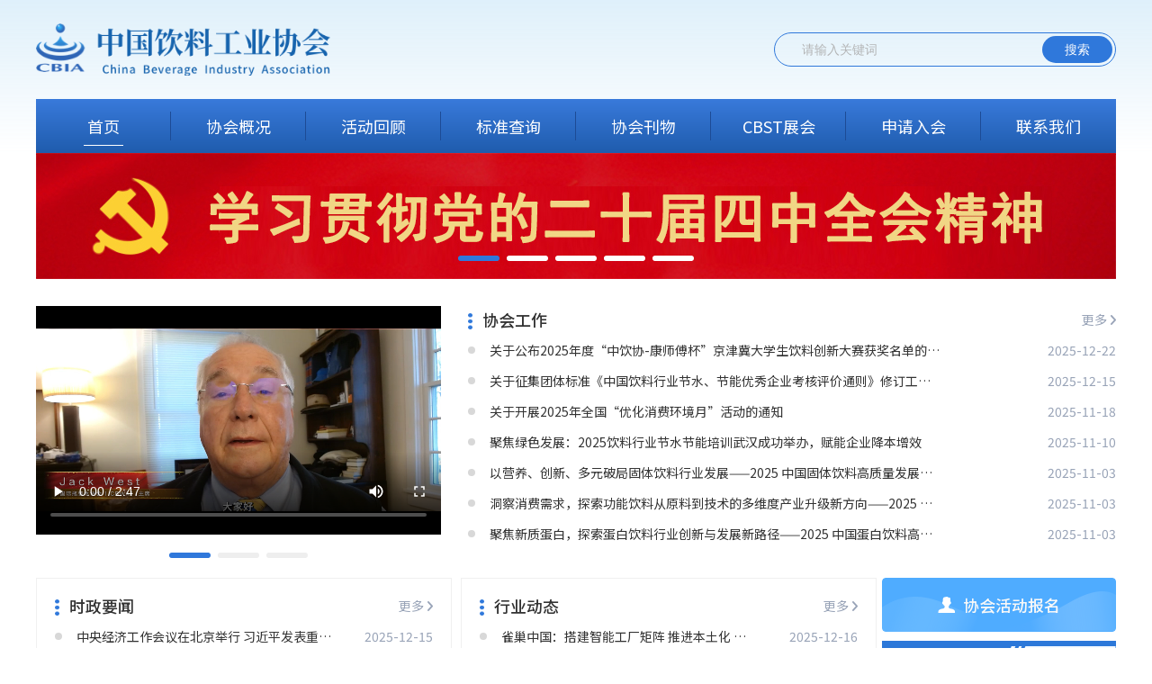

--- FILE ---
content_type: text/html; charset=utf-8
request_url: http://chinabeverage.org/
body_size: 15774
content:
<!DOCTYPE html>
<html lang="en">
<head>
    <meta charset="UTF-8">
    <meta http-equiv="X-UA-Compatible" content="IE=edge, chrome=1">
    <title>中国饮料工业协会</title>
    <meta name="keywords" content="中国饮料工业协会" />
    <meta name="description" content="中国饮料工业协会" />
    <link rel="shortcut icon" href="/favicon.ico" type="image/x-icon" />
    <meta name="viewport" content="width=1200">
    <link rel="icon" href="/static/home/images/common/favicon.ico" type="image/x-icon">
    <link rel="stylesheet" href="https://fonts.googleapis.com/css?family=Noto+Sans+SC:100,300,400,500,700,900">
    <link rel="stylesheet" href="/static/home/css/base.css?t=1766649860">
    <link rel="stylesheet" href="/static/home/css/slick.css">
    <link rel="stylesheet" href="/static/home/css/common.css?t=1766649860">
    <link rel="stylesheet" href="/static/home/css/style.css?t=1766649860">
    <script src="/static/home/js/jquery-3.7.1.min.js"></script>
    <script src="/static/home/js/jquery.SuperSlide.2.1.3.js"></script>
    <!--HTML标签验证-->
        <!--JS代码</head>前-->
        <!--通用代码-->
    </head>
<!--JS代码</body>前-->
<body>

<div class="header">
	<div class="top">
		<div class="wrap flex1">
			<a href="/" class="logo">
				<img src="/uploads/pic/20240625/7f6b88b31ce3fec3a3ffd9bb515008fa.png" alt="中国饮料工业协会">
			</a>
			<div class="searchBox">
				<form action="/search.html" id="search">
					<input type="text" placeholder="请输入关键词" id="keywords" name="keywords">
					<button class="search">搜索</button>
				</form>
			</div>
		</div>
	</div>
	<ul class="nav wrap">
		<li class="active">
			<a href="/">首页</a>
		</li>
		<li >
			<a href="about.html">协会概况</a>
		</li>
		<li >
			<a href="/activity.html">活动回顾</a>
		</li>
		<li>
			<a href="http://old.chinabeverage.org/standard/">标准查询</a>
		</li>
		<li >
			<a href="/association.html">协会刊物</a>
		</li>
		<li>
			<a href="http://www.cbst.com.cn/">CBST展会</a>
		</li>
		<li >
			<a href="/apply.html">申请入会</a>
		</li>
		<li >
			<a href="/contact.html">联系我们</a>
		</li>
	</ul>
</div>

<div class="indexMain wrap">
    <div class="banner">
                <div class="item">
            <a href="http://www.dangjian.cn/esjszqh.html">
                <img src="" data-url="/uploads/pic/20251202/aaacecd1602f359f88b79e618c0292fc.jpg" alt="">
            </a>
        </div>
                <div class="item">
            <a href="">
                <img src="" data-url="/uploads/pic/20240710/8afc5cb906c86254a8be3df6ef9667d0.jpg" alt="">
            </a>
        </div>
                <div class="item">
            <a href="http://www.cbst.com.cn/">
                <img src="" data-url="/uploads/pic/20250630/f1c4ad62f15c986a1b7b0d731dfc5ade.png" alt="">
            </a>
        </div>
                <div class="item">
            <a href="https://www.tetrapak.com/zh-cn/campaigns/e3-speed-hyper-filling-machine">
                <img src="" data-url="/uploads/pic/20240805/a80f80484958694e2e9db44901776d32.gif" alt="">
            </a>
        </div>
                <div class="item">
            <a href="https://www.krones.com/zh/drinktec-2025.php?utm_source=banner&amp;amp;utm_medium=paid&amp;amp;utm_ca">
                <img src="" data-url="/uploads/pic/20250606/76829c9d03914014b28fd382b27c02c7.jpg" alt="">
            </a>
        </div>
            </div>
    <div class="lineTit"></div>
    <div class="section1">
        <div class="left">
            <div class="videoSlick">
                <!-- <div class="item">
                    <video data-url="/Uploads/video/video5.mp4" controls src="" controlslist="nodownload noplaybackrate noremoteplayback" disablePictureInPicture="true"></video>
                </div> -->
                <div class="item">
                    <video data-url="/Uploads/video/video2.mp4" controls src=""
                        controlslist="nodownload noplaybackrate noremoteplayback"
                        disablePictureInPicture="true"></video>
                </div>
                <div class="item">
                    <video data-url="/Uploads/video/video3.mp4" controls src=""
                        controlslist="nodownload noplaybackrate noremoteplayback"
                        disablePictureInPicture="true"></video>
                </div>
                <div class="item">
                    <video data-url="/Uploads/video/cbst2025.mp4" controls src=""
                        controlslist="nodownload noplaybackrate noremoteplayback"
                        disablePictureInPicture="true"></video>
                </div>
            </div>
        </div>
        <div class="right">
            <div class="commTit">
                <h3>协会工作 </h3>
                <a class="more" href="/news-5.html">更多</a>
            </div>
            <ul class="newList">
                                <li>
                    <a href="/details-8956.html" title="关于公布2025年度“中饮协-康师傅杯”京津冀大学生饮料创新大赛获奖名单的通知">
                        <p>关于公布2025年度“中饮协-康师傅杯”京津冀大学生饮料创新大赛获奖名单的通知</p>
                        <span>2025-12-22</span>
                    </a>
                </li>
                                <li>
                    <a href="/details-8925.html" title="关于征集团体标准《中国饮料行业节水、节能优秀企业考核评价通则》修订工作组成员的通知">
                        <p>关于征集团体标准《中国饮料行业节水、节能优秀企业考核评价通则》修订工作组成员的通知</p>
                        <span>2025-12-15</span>
                    </a>
                </li>
                                <li>
                    <a href="/details-8872.html" title="关于开展2025年全国“优化消费环境月”活动的通知">
                        <p>关于开展2025年全国“优化消费环境月”活动的通知</p>
                        <span>2025-11-18</span>
                    </a>
                </li>
                                <li>
                    <a href="/details-8867.html" title="聚焦绿色发展：2025饮料行业节水节能培训武汉成功举办，赋能企业降本增效">
                        <p>聚焦绿色发展：2025饮料行业节水节能培训武汉成功举办，赋能企业降本增效</p>
                        <span>2025-11-10</span>
                    </a>
                </li>
                                <li>
                    <a href="/details-8862.html" title="以营养、创新、多元破局固体饮料行业发展——2025 中国固体饮料高质量发展论坛在宜昌召开">
                        <p>以营养、创新、多元破局固体饮料行业发展——2025 中国固体饮料高质量发展论坛在宜昌召开</p>
                        <span>2025-11-03</span>
                    </a>
                </li>
                                <li>
                    <a href="/details-8861.html" title="洞察消费需求，探索功能饮料从原料到技术的多维度产业升级新方向——2025 中国功能饮料高质量发展论坛在宜昌召开">
                        <p>洞察消费需求，探索功能饮料从原料到技术的多维度产业升级新方向——2025 中国功能饮料高质量发展论坛在宜昌召开</p>
                        <span>2025-11-03</span>
                    </a>
                </li>
                                <li>
                    <a href="/details-8860.html" title="聚焦新质蛋白，探索蛋白饮料行业创新与发展新路径——2025 中国蛋白饮料高质量发展论坛在宜昌召开">
                        <p>聚焦新质蛋白，探索蛋白饮料行业创新与发展新路径——2025 中国蛋白饮料高质量发展论坛在宜昌召开</p>
                        <span>2025-11-03</span>
                    </a>
                </li>
                            </ul>
        </div>
    </div>
    <div class="section2">
        <div class="left">
            <div class="box1">
                <div class="block">
                    <div class="commTit">
                        <h3>时政要闻 </h3>
                        <a class="more" href="/news-6.html">更多</a>
                    </div>
                    <ul class="newList">
                                                <li>
                            <a href="/details-8919.html" title="中央经济工作会议在北京举行 习近平发表重要讲话">
                                <p>中央经济工作会议在北京举行 习近平发表重要讲话</p>
                                <span>2025-12-15</span>
                            </a>
                        </li>
                                                <li>
                            <a href="/details-8902.html" title="明年经济工作怎么干？中央政治局会议释放六大信号">
                                <p>明年经济工作怎么干？中央政治局会议释放六大信号</p>
                                <span>2025-12-09</span>
                            </a>
                        </li>
                                                <li>
                            <a href="/details-8874.html" title="国家知识产权局：加强商标管理，重点关注七类违法违规行为">
                                <p>国家知识产权局：加强商标管理，重点关注七类违法违规行为</p>
                                <span>2025-11-27</span>
                            </a>
                        </li>
                                                <li>
                            <a href="/details-8849.html" title="李强：加快破除制约全国统一大市场建设的标准障碍">
                                <p>李强：加快破除制约全国统一大市场建设的标准障碍</p>
                                <span>2025-10-17</span>
                            </a>
                        </li>
                                                <li>
                            <a href="/details-8840.html" title="坚定落实纵深推进全国统一大市场建设各项部署">
                                <p>坚定落实纵深推进全国统一大市场建设各项部署</p>
                                <span>2025-09-26</span>
                            </a>
                        </li>
                                                <li>
                            <a href="/details-8829.html" title="国家卫生健康委、市场监管总局关于实施预包装食品数字标签有关事项的公告">
                                <p>国家卫生健康委、市场监管总局关于实施预包装食品数字标签有关事项的公告</p>
                                <span>2025-09-09</span>
                            </a>
                        </li>
                                            </ul>
                </div>

                <div class="block">
                    <div class="commTit">
                        <h3>行业动态 </h3>
                        <a class="more" href="/news-7.html">更多</a>
                    </div>
                    <ul class="newList">
                                                <li>
                            <a href="/details-8945.html" title="雀巢中国：搭建智能工厂矩阵 推进本土化 “智造” 升级">
                                <p>雀巢中国：搭建智能工厂矩阵 推进本土化 “智造” 升级</p>
                                <span>2025-12-16</span>
                            </a>
                        </li>
                                                <li>
                            <a href="/details-8938.html" title="元气森林与富士康深度合作 打造智慧零售新标杆">
                                <p>元气森林与富士康深度合作 打造智慧零售新标杆</p>
                                <span>2025-12-16</span>
                            </a>
                        </li>
                                                <li>
                            <a href="/details-8937.html" title="东鹏饮料第10个基地！东鹏饮料天津基地“智慧工厂”即将投产">
                                <p>东鹏饮料第10个基地！东鹏饮料天津基地“智慧工厂”即将投产</p>
                                <span>2025-12-16</span>
                            </a>
                        </li>
                                                <li>
                            <a href="/details-8936.html" title="超越增长：解码雀巢的“共享价值”经营范式">
                                <p>超越增长：解码雀巢的“共享价值”经营范式</p>
                                <span>2025-12-16</span>
                            </a>
                        </li>
                                                <li>
                            <a href="/details-8935.html" title="万山区2025年离校未就业高校毕业生参访农夫山泉铜仁工厂">
                                <p>万山区2025年离校未就业高校毕业生参访农夫山泉铜仁工厂</p>
                                <span>2025-12-16</span>
                            </a>
                        </li>
                                                <li>
                            <a href="/details-8933.html" title="海南太古可口可乐绿色智能生产基地正式开工">
                                <p>海南太古可口可乐绿色智能生产基地正式开工</p>
                                <span>2025-12-16</span>
                            </a>
                        </li>
                                            </ul>
                </div>
            </div>
            <div class="box2">
                <div class="commTit">
                    <h3>主题网页链接 </h3>
                </div>
                <div class="items">
                                        <div class="item">
                        <a href="http://fxgl.chinabeverage.org/">
                            <img src="/uploads/pic/20240514/1f45944092b726d3964c627c7a480d23.png" alt="">
                        </a>
                    </div>
                                        <div class="item">
                        <a href="http://old.chinabeverage.org/standard/">
                            <img src="/uploads/pic/20240619/11266bd35e757ae2e44af1b92fa85a9d.jpg" alt="">
                        </a>
                    </div>
                                        <div class="item">
                        <a href="http://www.cbst.com.cn/">
                            <img src="/uploads/pic/20250630/5f6612d371ea0f8f280c5b51a1da3d13.png" alt="">
                        </a>
                    </div>
                                    </div>
            </div>
            <div class="box1">
                <div class="block">
                    <div class="commTit">
                        <h3>高质量发展</h3>
                        <a class="more" href="/news-10.html">更多</a>
                    </div>
                    <ul class="newList">
                                                <li>
                            <a href="/details-8949.html" title="工业转型“导航图”发布 如何为千行百业提供转型新坐标？">
                                <p>工业转型“导航图”发布 如何为千行百业提供转型新坐标？</p>
                                <span>2025-12-16</span>
                            </a>
                        </li>
                                                <li>
                            <a href="/details-8934.html" title="康师傅亮相2025企业家博鳌论坛：以创新为笔描绘食品产业高质量发展图景">
                                <p>康师傅亮相2025企业家博鳌论坛：以创新为笔描绘食品产业高质量发展图景</p>
                                <span>2025-12-16</span>
                            </a>
                        </li>
                                                <li>
                            <a href="/details-8924.html" title="绿色金融政策利好饮料行业绿色转型发展">
                                <p>绿色金融政策利好饮料行业绿色转型发展</p>
                                <span>2025-12-15</span>
                            </a>
                        </li>
                                                <li>
                            <a href="/details-8913.html" title="厦门太古可口可乐以数字化和智能化推动高质量发展">
                                <p>厦门太古可口可乐以数字化和智能化推动高质量发展</p>
                                <span>2025-12-12</span>
                            </a>
                        </li>
                                                <li>
                            <a href="/details-8888.html" title="商标使用新规落地！7类行为明令禁止">
                                <p>商标使用新规落地！7类行为明令禁止</p>
                                <span>2025-11-28</span>
                            </a>
                        </li>
                                                <li>
                            <a href="/details-8868.html" title="全面推动全国碳市场建设，进一步强化数据质量管理 | 碳市场建设解读">
                                <p>全面推动全国碳市场建设，进一步强化数据质量管理 | 碳市场建设解读</p>
                                <span>2025-11-11</span>
                            </a>
                        </li>
                                            </ul>
                </div>
                <div class="block">
                    <div class="commTit">
                        <h3>质量安全 </h3>
                        <a class="more" href="/news-11.html">更多</a>
                    </div>
                    <ul class="newList">
                                                <li>
                            <a href="/details-8948.html" title="四部门对部分食药物质试点实施进口分类管理">
                                <p>四部门对部分食药物质试点实施进口分类管理</p>
                                <span>2025-12-16</span>
                            </a>
                        </li>
                                                <li>
                            <a href="/details-8917.html" title="市场监管总局关于公开征求《广告引证内容执法指南（征求意见稿）》意见的公告">
                                <p>市场监管总局关于公开征求《广告引证内容执法指南（征求意见稿）》意见的公告</p>
                                <span>2025-12-15</span>
                            </a>
                        </li>
                                                <li>
                            <a href="/details-8822.html" title="凉茶广告如何发布？这份合规指引请查收">
                                <p>凉茶广告如何发布？这份合规指引请查收</p>
                                <span>2025-09-01</span>
                            </a>
                        </li>
                                                <li>
                            <a href="/details-8811.html" title="澳门市政署办座谈促水厂落实卫生食安管理">
                                <p>澳门市政署办座谈促水厂落实卫生食安管理</p>
                                <span>2025-07-28</span>
                            </a>
                        </li>
                                                <li>
                            <a href="/details-8800.html" title="康师傅加入人民日报社“人民美好生活共创共享计划”">
                                <p>康师傅加入人民日报社“人民美好生活共创共享计划”</p>
                                <span>2025-07-11</span>
                            </a>
                        </li>
                                                <li>
                            <a href="/details-8791.html" title="直播电商监督管理办法公开征求意见——为直播带货立规明矩">
                                <p>直播电商监督管理办法公开征求意见——为直播带货立规明矩</p>
                                <span>2025-06-17</span>
                            </a>
                        </li>
                                            </ul>
                </div>
            </div>
            <div class="box3">
                <a href="http://www.chinabeverage.org/news-8.html">
                    <img src="/uploads/pic/20240614/641c329b7eb28800fbd4d54b5a9d2d2e.jpg" alt="">
                </a>
            </div>
            <div class="box1">
                <div class="block">
                    <div class="commTit">
                        <h3>饮料产业链 </h3>
                        <a class="more" href="/news-12.html">更多</a>
                    </div>
                    <ul class="newList">
                                                <li>
                            <a href="/details-8955.html" title="无菌验证通过！克朗斯赋能MCS蒙古可口可乐无菌生产新征程">
                                <p>无菌验证通过！克朗斯赋能MCS蒙古可口可乐无菌生产新征程</p>
                                <span>2025-12-18</span>
                            </a>
                        </li>
                                                <li>
                            <a href="/details-8946.html" title="我国抹茶产业加速崛起">
                                <p>我国抹茶产业加速崛起</p>
                                <span>2025-12-16</span>
                            </a>
                        </li>
                                                <li>
                            <a href="/details-8943.html" title="临沧市与农夫山泉签订茶产业发展战略合作协议——千年茶脉 一叶倾心">
                                <p>临沧市与农夫山泉签订茶产业发展战略合作协议——千年茶脉 一叶倾心</p>
                                <span>2025-12-16</span>
                            </a>
                        </li>
                                                <li>
                            <a href="/details-8954.html" title="冬交会现场发布《2025年海南省咖啡产业发展报告》">
                                <p>冬交会现场发布《2025年海南省咖啡产业发展报告》</p>
                                <span>2025-12-16</span>
                            </a>
                        </li>
                                                <li>
                            <a href="/details-8932.html" title="财经观察：中国消费市场催热东南亚椰业">
                                <p>财经观察：中国消费市场催热东南亚椰业</p>
                                <span>2025-12-16</span>
                            </a>
                        </li>
                                                <li>
                            <a href="/details-8931.html" title="云南普洱咖啡生豆精品率提升至46.15%">
                                <p>云南普洱咖啡生豆精品率提升至46.15%</p>
                                <span>2025-12-16</span>
                            </a>
                        </li>
                                            </ul>
                </div>
                <div class="block">
                    <div class="commTit">
                        <h3>聚焦CBST</h3>
                        <a class="more" href="/news-13.html">更多</a>
                    </div>
                    <ul class="newList">
                                                <li>
                            <a href="/details-8887.html" title="致饮料人：赴约CBST2026   破解增长困境 决胜未来市场">
                                <p>致饮料人：赴约CBST2026   破解增长困境 决胜未来市场</p>
                                <span>2025-11-28</span>
                            </a>
                        </li>
                                                <li>
                            <a href="/details-8859.html" title="饮料行业迎变局：CBST2026备受瞩目 成破局关键战略枢纽">
                                <p>饮料行业迎变局：CBST2026备受瞩目 成破局关键战略枢纽</p>
                                <span>2025-10-28</span>
                            </a>
                        </li>
                                                <li>
                            <a href="/details-8842.html" title="创新“饮”领 共谋行业新篇 相约“鹏”城 共襄CBST2026">
                                <p>创新“饮”领 共谋行业新篇 相约“鹏”城 共襄CBST2026</p>
                                <span>2025-09-28</span>
                            </a>
                        </li>
                                                <li>
                            <a href="/details-8824.html" title="共赴CBST2026盛会 共探引领行业创新升级">
                                <p>共赴CBST2026盛会 共探引领行业创新升级</p>
                                <span>2025-09-01</span>
                            </a>
                        </li>
                                                <li>
                            <a href="/details-8809.html" title="CBST2026正式启动 共襄鹏城之约 参展报名火热 早鸟福利来袭">
                                <p>CBST2026正式启动 共襄鹏城之约 参展报名火热 早鸟福利来袭</p>
                                <span>2025-07-28</span>
                            </a>
                        </li>
                                                <li>
                            <a href="/details-8798.html" title="CBST2026正式启动丨新展期 新地点 新未来">
                                <p>CBST2026正式启动丨新展期 新地点 新未来</p>
                                <span>2025-07-11</span>
                            </a>
                        </li>
                                            </ul>
                </div>
            </div>
            <div class="box1">
                <div class="block">
                    <div class="commTit">
                        <h3>科技动态 </h3>
                        <a class="more" href="/news-14.html">更多</a>
                    </div>
                    <ul class="newList">
                                                <li>
                            <a href="/details-8927.html" title="科学家发现日常饮食中的“强心剂”">
                                <p>科学家发现日常饮食中的“强心剂”</p>
                                <span>2025-12-15</span>
                            </a>
                        </li>
                                                <li>
                            <a href="/details-8900.html" title="研究揭示瓶装茶饮料沉淀物多来自茶叶本身">
                                <p>研究揭示瓶装茶饮料沉淀物多来自茶叶本身</p>
                                <span>2025-12-04</span>
                            </a>
                        </li>
                                                <li>
                            <a href="/details-8899.html" title="青少年坚持吃核桃可改善认知功能">
                                <p>青少年坚持吃核桃可改善认知功能</p>
                                <span>2025-12-04</span>
                            </a>
                        </li>
                                                <li>
                            <a href="/details-8926.html" title="定制化“成长方案”解决益生菌活性流失难题">
                                <p>定制化“成长方案”解决益生菌活性流失难题</p>
                                <span>2025-12-15</span>
                            </a>
                        </li>
                                                <li>
                            <a href="/details-8830.html" title="兰大研发浆水咖啡可缓解脂肪肝">
                                <p>兰大研发浆水咖啡可缓解脂肪肝</p>
                                <span>2025-09-09</span>
                            </a>
                        </li>
                                                <li>
                            <a href="/details-8778.html" title="湖南省农业科学院茶叶所在春季湖南红茶滋味品质关键代谢物解析方面取得新进展">
                                <p>湖南省农业科学院茶叶所在春季湖南红茶滋味品质关键代谢物解析方面取得新进展</p>
                                <span>2025-06-16</span>
                            </a>
                        </li>
                                            </ul>
                </div>
                <div class="block">
                    <div class="commTit">
                        <h3>社会新闻</h3>
                        <a class="more" href="/news-15.html">更多</a>
                    </div>
                    <ul class="newList">
                                                <li>
                            <a href="/details-8953.html" title="国家发改委：推动清理汽车、住房等消费不合理限制性措施">
                                <p>国家发改委：推动清理汽车、住房等消费不合理限制性措施</p>
                                <span>2025-12-16</span>
                            </a>
                        </li>
                                                <li>
                            <a href="/details-8951.html" title="我国居民健康水平持续提升 人均预期寿命达到七十九岁">
                                <p>我国居民健康水平持续提升 人均预期寿命达到七十九岁</p>
                                <span>2025-12-16</span>
                            </a>
                        </li>
                                                <li>
                            <a href="/details-8950.html" title="前11个月税收数据显示—— 经济高质量发展动能强劲">
                                <p>前11个月税收数据显示—— 经济高质量发展动能强劲</p>
                                <span>2025-12-16</span>
                            </a>
                        </li>
                                                <li>
                            <a href="/details-8947.html" title="商务部：推动零售业转向品质驱动、服务驱动">
                                <p>商务部：推动零售业转向品质驱动、服务驱动</p>
                                <span>2025-12-16</span>
                            </a>
                        </li>
                                                <li>
                            <a href="/details-8922.html" title="《关于提升网络交易平台产品和服务质量的指导意见》专题新闻发布会实录">
                                <p>《关于提升网络交易平台产品和服务质量的指导意见》专题新闻发布会实录</p>
                                <span>2025-12-15</span>
                            </a>
                        </li>
                                                <li>
                            <a href="/details-8921.html" title="一文读懂！国新办就2025年11月份国民经济运行情况举行新闻发布会">
                                <p>一文读懂！国新办就2025年11月份国民经济运行情况举行新闻发布会</p>
                                <span>2025-12-15</span>
                            </a>
                        </li>
                                            </ul>
                </div>
            </div>
            <div class="section3 picScroll-left">
                <div class="hd">
                    <a class="next"></a>
                    <a class="prev"></a>
                </div>
                <div class="bd">
                    <ul class="picList">
                        <li>
                                                        <div class="logoImg">
                                <a href="https://www.miura-cn.com/index.html">
                                    <img src="/uploads/pic/20251013/04c71fdec12fa0188539c8c669646ca2.jpg" alt="">
                                </a>
                            </div>
                                                        <div class="logoImg">
                                <a href="https://grundfos.to/cbst2025">
                                    <img src="/uploads/pic/20250902/4dcd5ddf8513d202ad1abef314216678.png" alt="">
                                </a>
                            </div>
                            </li>
                        <li>                            <div class="logoImg">
                                <a href="https://www.ecolab.com.cn">
                                    <img src="/uploads/pic/20250902/ba437d31c60dd16afbe1bb4529a0640e.jpg" alt="">
                                </a>
                            </div>
                                                        <div class="logoImg">
                                <a href="http://apzhehan.com/">
                                    <img src="/uploads/pic/20250121/3e06f28c75da8e9b4205277e841dab3e.png" alt="">
                                </a>
                            </div>
                            </li>
                        <li>                            <div class="logoImg">
                                <a href="https://www.gltop.com.cn/">
                                    <img src="/uploads/pic/20250121/4dd39d5611a7030513be05f5e15810a3.png" alt="">
                                </a>
                            </div>
                                                        <div class="logoImg">
                                <a href="">
                                    <img src="/uploads/pic/20250121/87bed4aaf85c66dfdf7f77f9bdcd4e53.png" alt="">
                                </a>
                            </div>
                            </li>
                        <li>                            <div class="logoImg">
                                <a href="https://m.ldfuhp.com/page/3.html">
                                    <img src="/uploads/pic/20250121/bfa8225c57fb94482b5a9dbf09e3d85c.jpg" alt="">
                                </a>
                            </div>
                                                        <div class="logoImg">
                                <a href="http://www.raetts.com">
                                    <img src="/uploads/pic/20250121/e6bb614ec53f5032e09db748856cb412.png" alt="">
                                </a>
                            </div>
                            </li>
                        <li>                            <div class="logoImg">
                                <a href="http://www.shenzhenjiuda.com/">
                                    <img src="/uploads/pic/20250121/af998d53438a9815fabd446369bd1f4d.png" alt="">
                                </a>
                            </div>
                                                        <div class="logoImg">
                                <a href="http://ye.angelyeast.com/">
                                    <img src="/uploads/pic/20250121/c812efc78994bd2c8d4274eef17d6a70.jpg" alt="">
                                </a>
                            </div>
                            </li>
                        <li>                            <div class="logoImg">
                                <a href="">
                                    <img src="/uploads/pic/20250121/9984be59c5a53c62021e2d054b6438f7.png" alt="">
                                </a>
                            </div>
                                                        <div class="logoImg">
                                <a href="https://www.qfzl.com">
                                    <img src="/uploads/pic/20250121/dc7ae33f353770dd82ce7573fb3b41a1.png" alt="">
                                </a>
                            </div>
                            </li>
                        <li>                            <div class="logoImg">
                                <a href="https://www.scingia.com/">
                                    <img src="/uploads/pic/20250121/ee20bc4066f0fd5335c729484499f1d4.jpg" alt="">
                                </a>
                            </div>
                                                        <div class="logoImg">
                                <a href="https://www.wfdrink.com/">
                                    <img src="/uploads/pic/20250121/ee9c85371fe8f6ddfb3467f8cc98f32f.png" alt="">
                                </a>
                            </div>
                            </li>
                        <li>                            <div class="logoImg">
                                <a href="https://www.novonesis.com">
                                    <img src="/uploads/pic/20250121/99b514559449290ecd4504b0d9ca11d4.jpg" alt="">
                                </a>
                            </div>
                                                        <div class="logoImg">
                                <a href="">
                                    <img src="/uploads/pic/20250121/a4c48c5721030e882bbcb11a24eae6fa.png" alt="">
                                </a>
                            </div>
                            </li>
                        <li>                            <div class="logoImg">
                                <a href="https://www.frieslandcampinaprofessional.com/">
                                    <img src="/uploads/pic/20250121/8e4f8eea227d08b316a484ed32dc1603.jpg" alt="">
                                </a>
                            </div>
                                                        <div class="logoImg">
                                <a href="https://www.adm.com">
                                    <img src="/uploads/pic/20250121/8026d5b52c0a2c8e9e5d023464e6879c.jpg" alt="">
                                </a>
                            </div>
                            </li>
                        <li>                            <div class="logoImg">
                                <a href="https://www.cograin.cn/">
                                    <img src="/uploads/pic/20250121/1d40ae4fecc5b1a41eff61043f3a6462.jpg" alt="">
                                </a>
                            </div>
                                                        <div class="logoImg">
                                <a href="https://www.huahengbio.com/">
                                    <img src="/uploads/pic/20241121/174dc028142f2cd54c21916655a5590e.png" alt="">
                                </a>
                            </div>
                            </li>
                        <li>                            <div class="logoImg">
                                <a href="https://www.vitasoy.com/">
                                    <img src="/uploads/pic/20240717/1764cfef30e39fb3b7ca4317ab83c8dd.jpg" alt="">
                                </a>
                            </div>
                                                        <div class="logoImg">
                                <a href="https://www.zjxpp.com/">
                                    <img src="/uploads/pic/20240717/763e8186eb8d2f383144f68b10b241b2.jpg" alt="">
                                </a>
                            </div>
                            </li>
                        <li>                            <div class="logoImg">
                                <a href="https://www.iff.com/">
                                    <img src="/uploads/pic/20240717/39be02e507175ed8e14ed6a13a2ab6d7.jpg" alt="">
                                </a>
                            </div>
                                                        <div class="logoImg">
                                <a href="http://www.greenxtract.com/">
                                    <img src="/uploads/pic/20240717/59861ec652d0d938c2276d6e20c2fe31.png" alt="">
                                </a>
                            </div>
                            </li>
                        <li>                            <div class="logoImg">
                                <a href="https://aptar.com">
                                    <img src="/uploads/pic/20240717/2f1f24fe5bd1390385bdcfd9ef473e80.jpg" alt="">
                                </a>
                            </div>
                                                        <div class="logoImg">
                                <a href="http://www.king-techchina.com/">
                                    <img src="/uploads/pic/20240717/3a355951aa6620a6c12af14f881e1a52.png" alt="">
                                </a>
                            </div>
                            </li>
                        <li>                            <div class="logoImg">
                                <a href="https://www.nestle.com.cn/">
                                    <img src="/uploads/pic/20240717/96b00a73c902cb3f0c634c4c8786dde2.jpg" alt="">
                                </a>
                            </div>
                                                        <div class="logoImg">
                                <a href="https://www.ganten.com.cn/">
                                    <img src="/uploads/pic/20240624/102b1c7fbe84014972168b46ee8f65c4.png" alt="">
                                </a>
                            </div>
                            </li>
                        <li>                            <div class="logoImg">
                                <a href="https://www.swirecocacola.com/en/index.html">
                                    <img src="/uploads/pic/20240619/2c509246a38b1c5d14d802a5939a4998.png" alt="">
                                </a>
                            </div>
                                                        <div class="logoImg">
                                <a href="https://www.coca-cola.com/cn/zh">
                                    <img src="/uploads/pic/20240619/645696cef175ba4e850df637e5e2e33d.png" alt="">
                                </a>
                            </div>
                            </li>
                        <li>                            <div class="logoImg">
                                <a href="https://www.schneider-electric.cn/zh/?source=Advertising-Online&amp;utm_source=Baidu&amp;utm_medium=cpc&amp;utm_campaign=CN_202107_SEM_Baidu_All_BrandzoneBUCorp_Local_BRTextCN&amp;utm_content=headline&amp;utm_purpose=marketo&amp;utm_tactic=headline">
                                    <img src="/uploads/pic/20240624/9dcca500e19e4d9abb4c84707418025a.png" alt="">
                                </a>
                            </div>
                                                        <div class="logoImg">
                                <a href="https://www.masterkong.com.cn/">
                                    <img src="/static/home/images/index/logoImg17.png" alt="">
                                </a>
                            </div>
                            </li>
                        <li>                            <div class="logoImg">
                                <a href="https://www.szeastroc.com/">
                                    <img src="/uploads/pic/20240624/6118af896a4d94fc9e7ee178720cff9e.jpg" alt="">
                                </a>
                            </div>
                                                        <div class="logoImg">
                                <a href="https://www.wljhealth.com/">
                                    <img src="/uploads/pic/20240624/9e6c47121e63569266db9d5c793446a6.png" alt="">
                                </a>
                            </div>
                            </li>
                        <li>                            <div class="logoImg">
                                <a href="http://www.yeshu.com/">
                                    <img src="/static/home/images/index/logoImg13.png" alt="">
                                </a>
                            </div>
                                                        <div class="logoImg">
                                <a href="https://www.tetrapak.com/zh-cn">
                                    <img src="/static/home/images/index/logoImg12.png" alt="">
                                </a>
                            </div>
                            </li>
                        <li>                            <div class="logoImg">
                                <a href="http://www.nongfuspring.com/">
                                    <img src="/static/home/images/index/logoImg11.png" alt="">
                                </a>
                            </div>
                                                        <div class="logoImg">
                                <a href="https://www.crbeverage.com/">
                                    <img src="/uploads/pic/20240624/e2f3f872511afec20dc0d79e83152fd2.jpg" alt="">
                                </a>
                            </div>
                            </li>
                        <li>                            <div class="logoImg">
                                <a href="https://www.jmlfood.com/">
                                    <img src="/uploads/pic/20240624/2e95827a4100b75d0de71ab7968e5b80.png" alt="">
                                </a>
                            </div>
                                                        <div class="logoImg">
                                <a href="https://www.daminfood.com/">
                                    <img src="/uploads/pic/20240624/406c1538ee889a8c4b3827af2dd18484.jpg" alt="">
                                </a>
                            </div>
                            </li>
                        <li>                            <div class="logoImg">
                                <a href="http://www.reignwood.com/group-industry/fmcg/">
                                    <img src="/static/home/images/index/logoImg7.png" alt="">
                                </a>
                            </div>
                                                        <div class="logoImg">
                                <a href="http://www.uni-president.com.cn/">
                                    <img src="/static/home/images/index/logoImg6.png" alt="">
                                </a>
                            </div>
                            </li>
                        <li>                            <div class="logoImg">
                                <a href="http://www.yinlu.com/">
                                    <img src="/static/home/images/index/logoImg5.png" alt="">
                                </a>
                            </div>
                                                        <div class="logoImg">
                                <a href="http://www.pepsico.com.cn/">
                                    <img src="/static/home/images/index/logoImg4.png" alt="">
                                </a>
                            </div>
                            </li>
                        <li>                            <div class="logoImg">
                                <a href="https://www.hbyangyuan.com/">
                                    <img src="/static/home/images/index/logoImg3.png" alt="">
                                </a>
                            </div>
                                                        <div class="logoImg">
                                <a href="https://www.danone.com.cn/">
                                    <img src="/static/home/images/index/logoImg2.png" alt="">
                                </a>
                            </div>
                            </li>
                        <li>                            <div class="logoImg">
                                <a href="https://www.aafud.com/">
                                    <img src="/uploads/pic/20240624/ca4eec94b36bd920c2369526e2015791.png" alt="">
                                </a>
                            </div>
                                                    </li>
                    </ul>
                </div>
            </div>
        </div>
        <div class="right">
            <div class="con1">
                <a href="/baoming.html">
                    <img src="/static/home/images/index/icon1.png" alt="">
                    <h3>协会活动报名</h3>
                </a>
            </div>
            <div class="con2">
                <div class="tit">
                    <h3>党建专栏</h3>
                    <a class="more" href="/news-8.html">更多</a>
                </div>
                <ul>
                                        <li><a href="/details-8944.html" title="形势政策系列报告会首场报告会在北京举行">形势政策系列报告会首场报告会在北京举行</a></li>
                                        <li><a href="/details-8942.html" title="习近平法治思想是全面依法治国的根本遵循和行动指南">习近平法治思想是全面依法治国的根本遵循和行动指南</a></li>
                                        <li><a href="/details-8941.html" title="完善党中央重大决策部署落实机制">完善党中央重大决策部署落实机制</a></li>
                                        <li><a href="/details-8940.html" title="提升信息化条件下文化领域治理能力">提升信息化条件下文化领域治理能力</a></li>
                                        <li><a href="/details-8939.html" title="《求是》杂志发表习近平总书记重要文章《扩大内需是战略之举》">《求是》杂志发表习近平总书记重要文章《扩大内需是战略之举》</a></li>
                                        <li><a href="/details-8920.html" title="中共中央政治局召开会议 分析研究2026年经济工作 审议《中国共产党领导全面依法治国工作条例》 中共中央总书记习近平主持会议">中共中央政治局召开会议 分析研究2026年经济工作 审议《中国共产党领导全面依法治国工作条例》 中共中央总书记习近平主持会议</a></li>
                                    </ul>
            </div>
            <div class="con2">
                <div class="tit">
                    <h3>会员风采</h3>
                    <a class="more" href="/news-9.html">更多</a>
                </div>
                <ul>
                                        <li><a href="/details-8952.html" title="华润集团与香港品质保证局联合发布《审视与披露气候相关财务影响指南和建议》">华润集团与香港品质保证局联合发布《审视与披露气候相关财务影响指南和建议》</a></li>
                                        <li><a href="/details-8916.html" title="百岁山全力护航十五运，品质保障书写赛事服务新篇">百岁山全力护航十五运，品质保障书写赛事服务新篇</a></li>
                                        <li><a href="/details-8912.html" title="“橙”意满满，温暖相伴 中粮可口可乐 “‘可’爱辽宁 暖在一起”冬季温暖行动在滨城大连启动">“橙”意满满，温暖相伴 中粮可口可乐 “‘可’爱辽宁 暖在一起”冬季温暖行动在滨城大连启动</a></li>
                                        <li><a href="/details-8911.html" title="中粮可口可乐重庆厂：“瞳”年梦想之旅点亮特殊学子城市情怀">中粮可口可乐重庆厂：“瞳”年梦想之旅点亮特殊学子城市情怀</a></li>
                                        <li><a href="/details-8907.html" title="以榫卯为骨 以文化为魂 华彬文化基金会亮相博鳌 “公益之约” 述传承故事">以榫卯为骨 以文化为魂 华彬文化基金会亮相博鳌 “公益之约” 述传承故事</a></li>
                                        <li><a href="/details-8906.html" title="健力宝亮相香港赛艇环岛赛，以“中国魔水”为健儿呐喊">健力宝亮相香港赛艇环岛赛，以“中国魔水”为健儿呐喊</a></li>
                                    </ul>
            </div>
            <div class="con3">
                <div class="tit tit2">
                    <h3>可持续发展报告</h3>
                    <a class="more" href="/publication.html">更多</a>
                </div>
                <div class="imgBox">
                    <a href="/publication.html" title="《2022中国饮料行业可持续发展报告》">
                        <img src="/uploads/pic/20240617/a779e249e5dd7342b27f267dad1228aa.jpg" alt="">
                        <h3>《2022中国饮料行业可持续发展报告》</h3>
                    </a>
                </div>
            </div>
            <div class="con3">
                <div class="tit tit2">
                    <h3>协会刊物</h3>
                    <a href="/association.html" class="more">更多</a>
                </div>
                <div class="imgBox">
                    <a href="/association.html" title="《饮料工业》">
                        <img src="/uploads/pic/20240619/3c86255b8e8e15d3c77ca255091a8ba8.jpg" alt="">
                        <h3>《饮料工业》</h3>
                    </a>
                </div>
            </div>
            <div class="con2">
                <div class="tit">
                    <h3>行业自律</h3>
                    <a class="more" href="/news-17.html">更多</a>
                </div>
                <ul>
                                        <li><a href="/details-8516.html" title="2019中国饮料行业与环境和谐发展倡议书">2019中国饮料行业与环境和谐发展倡议书</a></li>
                                        <li><a href="/details-8181.html" title="饮料要成为营养素的良好载体倡议书">饮料要成为营养素的良好载体倡议书</a></li>
                                        <li><a href="/details-8180.html" title="2017持续推进中国饮料行业健康行动倡议书">2017持续推进中国饮料行业健康行动倡议书</a></li>
                                        <li><a href="/details-8179.html" title="中国饮料行业食品安全自律公约">中国饮料行业食品安全自律公约</a></li>
                                        <li><a href="/details-8178.html" title="爱健康 喝果汁——果蔬汁饮料行动宣言">爱健康 喝果汁——果蔬汁饮料行动宣言</a></li>
                                        <li><a href="/details-8177.html" title="饮料产品绿色生产和绿色运营推进计划备忘录">饮料产品绿色生产和绿色运营推进计划备忘录</a></li>
                                    </ul>
            </div>
            <div class="con3">
                <div class="tit">
                    <h3>留言/投稿</h3>
                </div>
                <div class="items">
                    <div class="item">
                        <a href="/liuyan.html">
                            <img class="bg" src="/static/home/images/index/img3.png" alt="">
                            <div class="inner">
                                <img src="/static/home/images/index/icon2.png" alt="">
                                <h3>给协会留言</h3>
                            </div>
                        </a>
                    </div>
                    <div class="item">
                        <a href="http://www.bimag.com.cn/" target="_blank">
                            <img class="bg" src="/static/home/images/index/img4.png" alt="">
                            <div class="inner">
                                <img src="/static/home/images/index/icon3.png" alt="">
                                <h3>《饮料工业》投稿<br>www.bimag.com.cn</h3>
                            </div>
                        </a>
                    </div>
                </div>
            </div>
        </div>
    </div>
</div>
<div class="footer">
	<img src="/static/home/images/common/bg2.png" alt="" class="bg">
	<div class="box">
		<div class="wrap clearfix">
			<div class="p1">邮编：100027&nbsp;&nbsp;&nbsp;&nbsp;&nbsp;&nbsp;电话：010-84464668</div>
			<div class="p1">版权所有:中国饮料工业协会(CBIA) <a href="https://beian.miit.gov.cn" target="_blank" style="color: rgba(255,255,255,.6);">京ICP备13005171号-1</a></div>
			<div class="p1">传真：010-8446 4236&nbsp;&nbsp;&nbsp;&nbsp;&nbsp;&nbsp;E-mail:zyx@chinabeverage.org </div>
			<div class="p1">地址：北京朝阳区东三环北路丙2号天元港中心B座1701/1702室</div>
			<div class="p2">
				<img class="img" src="/static/home/images/common/wx.png" alt="">官方微信
				<div class="ewmBox">
										<div class="ewm">
						<img src="/uploads/pic/20240618/d3c5e3038e67b2e623910806c95506cc.jpg" alt="">
						<h3>中国饮料工业协会</h3>
					</div>
										<div class="ewm">
						<img src="/uploads/pic/20240618/c52dd774ed784c9ef9885b04af272701.jpg" alt="">
						<h3>中国包装饮用水</h3>
					</div>
										<div class="ewm">
						<img src="/uploads/pic/20240618/6cdcb8572c45d2281dbb458aeb1579ff.jpg" alt="">
						<h3>中国茶 咖啡 植物饮料</h3>
					</div>
										<div class="ewm">
						<img src="/uploads/pic/20240618/e7fa04bdb4e69e624abc3eca325e9763.jpg" alt="">
						<h3>中国蛋白饮料</h3>
					</div>
										<div class="ewm">
						<img src="/uploads/pic/20240618/2a5f645806d10f9101d5a66d8bfc8995.jpg" alt="">
						<h3>中国功能饮料</h3>
					</div>
										<div class="ewm">
						<img src="/uploads/pic/20240618/b83c13c29401da3568fd2b351943866b.jpg" alt="">
						<h3>中国固体饮料</h3>
					</div>
										<div class="ewm">
						<img src="/uploads/pic/20240618/20b4794ec832549b5d5662fddf7db986.jpg" alt="">
						<h3>饮料产业链之窗</h3>
					</div>
										<div class="ewm">
						<img src="/uploads/pic/20240625/6db066450e677523f4032c2fc0803840.jpg" alt="">
						<h3>中饮CBST</h3>
					</div>
										<div class="ewm">
						<img src="/uploads/pic/20240618/cd6017e3a80e44d7575328e394f673e3.jpg" alt="">
						<h3>爱健康 喝果汁</h3>
					</div>
									</div>
			</div>
		</div>
	</div>
</div>
<script>
var _hmt = _hmt || [];
(function() {
  var hm = document.createElement("script");
  hm.src = "https://hm.baidu.com/hm.js?7835c63fda7de50c57f48ed3b6961904";
  var s = document.getElementsByTagName("script")[0]; 
  s.parentNode.insertBefore(hm, s);
})();
</script>

<script src="/static/home/js/common.js"></script>
<script src="/static/home/js/slick.js"></script>
<script>
    jQuery(".picScroll-left").slide({ titCell: ".hd ul", mainCell: ".bd ul", autoPlay: true, effect: "leftMarquee", vis: 6, interTime: 25, trigger: "click" });
    $(function () {
        // $('.banner').slick({
        //     slidesToShow: 1,
        //     fade: true,
        //     slidesToScroll: 1,
        //     autoplay: true,
        //     autoplaySpeed: 4566,
        //     arrows: false,
        //     dots: true,
        //     adaptiveHeight: true
        // });
        $('.banner').init(function (slick, currentSlide) {
            $(".banner .item").each(function(){
                //var _index = $(this).index();
                var url = $(this).find('img').attr('data-url');
                $(this).find('img').attr('src', url)
            });
        })
        $('.banner').slick({
            slidesToShow: 1,
            fade: true,
            slidesToScroll: 1,
            autoplay: true,
            autoplaySpeed: 4400,
            arrows: false,
            dots: true,
            adaptiveHeight: true,
            lazyLoad: 'onDemand',
            infinite: true
        });
        $(".banner").on("beforeChange", function (event, slick, currentSlide,nextSlide) {
           // $('.banner .item').eq(nextSlide).find('img').attr('src', '');
            // var url = $('.banner .item.slick-current img').attr('data-url');
            // $('.banner .item.slick-current img').attr('src', url)
            // console.log(222)

            //var url = $('.banner .item').eq(nextSlide).find('img').attr('data-url');
            //console.log("nextSlide",nextSlide,$('.banner .item').eq(nextSlide).find('img').attr('data-url'))
           /* var url = $('.banner .item.slick-current img').attr('data-url');
            console.log("url",url)
            $('.banner .item.slick-current img').attr('src', url)*/
            var $banner = $('.banner');
            var $currentSlide = $banner.find('.slick-slide[data-slick-index="' + nextSlide + '"]');
            var $gifImg = $currentSlide.find("img");
            var url = $gifImg.attr("data-url"); // 获取 GIF 图片的 URL
            if ($gifImg.length > 0) {
                var url = $gifImg.attr("data-url"); // 获取 GIF 图片的 URL
                $gifImg.attr("src", ""); // 清空 src 属性
                $gifImg.attr("src", url); // 重新设置 src 属性，触发重新加载
            }

        });
        //更换幻灯片后触发
        $(".banner").on("afterChange", function (event, slick, currentSlide,nextSlide) {
            //var url = $('.banner .item.slick-current img').attr('data-url');
            //$('.banner .item.slick-current img').attr('src', ' ').attr('src', url)
           /* var img = new Image();
            img.onload = function() {
                $('.banner .item.slick-current img').attr('src', url);
            };
            img.src = url;*/
            /*var $currentImg = $('.banner .item.slick-current img');
            var url = $currentImg.attr('data-url');
            $currentImg.attr('src', ''); // 获取当前 GIF 图片的 URL
            var $newImg = $('<img style="display: none;">'); // 创建一个新的图片元素并隐藏
            // 预加载新图片
            $newImg.on('load', function() {
                // 确保新图片加载完成后再更新显示
                $currentImg.attr('src', url);
                $currentImg.show(); // 显示新图片
                $newImg.remove(); // 移除新图片元素
            });
            $newImg.attr('src', url); // 设置新图片的 src 属性开始加载
            console.log('123',$newImg)
            $('.banner .item.slick-current').append($newImg); // 将新图片添加到当前轮播项中*/
            /*console.log("nextSlide:", nextSlide);
            // 输出 .banner 内容，确认它是否包含了预期的幻灯片元素
            var $banner = $('.banner');
            console.log("$banner:", $banner);

            var $currentSlide = $banner.find('.slick-slide[data-slick-index="' + nextSlide + '"]');
            console.log("$currentSlide",$currentSlide)
            var $gifImg = $currentSlide.find("img");
            console.log("$gifImg",$gifImg)
            var url = $gifImg.attr("data-url"); // 获取 GIF 图片的 URL
            console.log("url",url)
            if ($gifImg.length > 0) {
                var url = $gifImg.attr("data-url"); // 获取 GIF 图片的 URL
                console.log("url",url)
                $gifImg.attr("src", ""); // 清空 src 属性
                $gifImg.attr("src", url); // 重新设置 src 属性，触发重新加载
            }*/

        });




        $('.videoSlick').init(function (slick, currentSlide) {
            var url = $('.videoSlick .item.slick-current video').attr('data-url');
            $('.videoSlick .item.slick-current video').attr('src', url)
            $('.videoSlick .item.slick-current video')[0].play();
        })
        $('.videoSlick').slick({
            slidesToShow: 1,
            slidesToScroll: 1,
            // autoplay: true,
            // autoplaySpeed: 3000,
            arrows: false,
            dots: true,
            fade: true,
        });
        $(".videoSlick").on("beforeChange", function (event, slick, currentSlide) {
            $('.videoSlick .item.slick-current video').attr('src', '')

        });
        //更换幻灯片后触发
        $(".videoSlick").on("afterChange", function (event, slick, currentSlide) {
            var url = $('.videoSlick .item.slick-current video').attr('data-url');
            $('.videoSlick .item.slick-current video').attr('src', url)
            $('.videoSlick .item.slick-current video')[0].play();
        });

    })
</script>
</body>

</html>


--- FILE ---
content_type: text/css
request_url: http://chinabeverage.org/static/home/css/base.css?t=1766649860
body_size: 1126
content:
@charset "utf-8";

*{-webkit-box-sizing: border-box; -moz-box-sizing: border-box; box-sizing: border-box; outline: 0; -webkit-text-size-adjust: none; -webkit-tap-highlight-color: rgba(0,0,0,0);}
html{height: 100%;}
html,body,div,p,strong,span,a,b,ul,ol,li,dl,dt,dd,h1,h2,h3,h4,h5,h6,form,del,img,i,em,select,button,textarea,input{margin: 0; padding: 0;}
body{background: #fff; font-family: 'Noto Sans SC' !important; font-size: 14px; color: #333; position: relative; min-height: 100%;}
a,img,button,input,textarea,select{-webkit-tap-highlight-color:rgba(255,255,255,0);}
input[type="text"],input[type="hidden"],input[type="password"],button,textarea,select{outline: none; border: none; -webkit-appearance: none;-moz-appearance:none; appearance: none; border-radius: 0;}
select::-ms-expand{display: none;}
input::-ms-clear{display: none;}
input::-webkit-input-placeholder,
textarea::-webkit-input-placeholder{color:#B3B4B5;}
input::-moz-placeholder,
textarea::-moz-placeholder{color:#B3B4B5;}
input:-moz-placeholder,
textarea:-moz-placeholder{color:#B3B4B5;}
input:-ms-input-placeholder,
textarea:-ms-input-placeholder{color:#B3B4B5;}
input:focus::-webkit-input-placeholder,
textarea:focus::-webkit-input-placeholder{color:#B3B4B5;}
input:focus::-moz-placeholder,
textarea:focus::-moz-placeholder{color:#B3B4B5;}
input:focus:-moz-placeholder,
textarea:focus:-moz-placeholder{color:#B3B4B5;}
input:focus:-ms-input-placeholder,
textarea:focus:-ms-input-placeholder{color:#B3B4B5;}
table{border-collapse:collapse;}
a{text-decoration: none; color: #333;}
a:hover{text-decoration: none;}
a:focus{text-decoration: none;}
li{list-style: none;}
img{vertical-align: middle; border: none;}
.fl{float: left;}
.fr{float: right;}
.clear{clear: both;}
.hidden{overflow: hidden;}
.h1,.h2,.h3,.h4,.h5,.h6{font-weight: normal;}
.clearfix:after{content: ""; display: block; height: 0; visibility: hidden; clear: both;}
.clearfix {*zoom: 1;}
.cell_box{font-size: 0;}
.cell_box:before{content: ''; height: 100%; display: inline-block; vertical-align: middle;}
.cell_box .cell{width: 100%; display: inline-block; vertical-align: middle;}
/*scroll*/
::-webkit-scrollbar {width:10px;height:4px}
::-webkit-scrollbar-button:vertical {display:none}
::-webkit-scrollbar-corner,::-webkit-scrollbar-track {background-color:#f5f5f5;}
::-webkit-scrollbar-thumb {border-radius:0;background-color:#2F78DB;}
::-webkit-scrollbar-thumb:vertical:hover {background-color:#2F78DB;}
::-webkit-scrollbar-thumb:vertical:active {background-color:#2F78DB;}
.flex1{display: flex;align-items: center;justify-content: space-between;}

--- FILE ---
content_type: text/css
request_url: http://chinabeverage.org/static/home/css/common.css?t=1766649860
body_size: 1656
content:
body{ font-family: 'Noto Sans SC' !important; }
.wrap {width: 1200px;margin: 0 auto;}
.header{background: linear-gradient(180deg, rgba(94, 180, 232, .2) 0%, #FFFFFF 100%);}
.header .top .wrap{height: 110px;}
.header .logo{display: block;width: 400px;}
.header .logo img{display: block;width: 100%;}
.searchBox{ position: relative;}
.searchBox input{ width: 380px; height: 38px; border: 1px solid #2F78DB; border-radius: 30px; -webkit-border-radius: 30px; -moz-border-radius: 30px; -ms-border-radius: 30px; -o-border-radius: 30px;background: transparent;padding: 0 90px 0 30px;font-size: 14px;color: #333333;line-height: 38px;}
.searchBox .search{ width: 78px; height: 30px; background: #2F78DB; border-radius: 30px; -webkit-border-radius: 30px; -moz-border-radius: 30px; -ms-border-radius: 30px; -o-border-radius: 30px; font-size: 14px;color: #FFFFFF;line-height: 30px;text-align: center;position: absolute;right: 4px;top: 4px;cursor: pointer;}
.header .nav{display: flex;align-items: center;justify-content: space-between;background: linear-gradient(180deg, #397ADB 0%, #1F5CAD 100%);}
.header .nav li{position: relative;width: 14.28%;text-align: center;}
.header .nav li a{display: block;font-size: 18px;color: #FFFFFF;line-height: 60px;}
.header .nav li a::after{ content: ''; width: 0; height: 1px; background: #ffffff; position: absolute; left: 0; right: 0; bottom: 8px; margin: 0 auto; opacity: 0; visibility: hidden; transition: all 500ms ease; -webkit-transition: all 500ms ease; -moz-transition: all 500ms ease; -ms-transition: all 500ms ease; -o-transition: all 500ms ease; }
.header .nav li::after{content: '';width: 1px;height: 32px;background: #1D4B95;position: absolute;right: 0;top: 50%;margin-top: -16px;}
.header .nav li:last-child:after{display: none;}
.header .nav li:hover a::after,.header .nav li.active a::after{opacity: 1;visibility: visible;width: 44px;}
.commTit{display: flex;align-items: center;justify-content: space-between;}
.commTit h3{font-size: 18px;color: #333333;line-height: 30px;font-weight: 500;padding-left: 16px;background-image: url(../images/common/dian.png);background-position: left 8px;background-repeat: no-repeat;background-size: auto 18px;}
.commTit .more{font-size: 14px;color: #98A3B7;line-height: 30px;padding-right: 10px;background-image: url(../images/common/more1.png);background-repeat: no-repeat;background-position: right center;background-size: 6px auto;}
.commTit .more:hover{color: #2F78DB;background-image: url(../images/common/more2.png);}

.footer .bg{display: block;width: 100%;}
.footer .box{background: #2F78DB;flex-wrap: wrap;padding: 35px 0 15px;}
.footer .box .p1{width: 50%;float: left;font-size: 14px;color: rgba(255,255,255,.6);line-height: 34px;}
.footer .box .p2{font-size: 16px;color: rgba(255,255,255,.6);line-height: 34px;cursor: pointer;position: relative;display: inline-block;}
.footer .box .p2 .img{display: inline-block;vertical-align: middle;width: 26px;margin-right: 4px;}
.footer .box .ewmBox{ position: absolute; bottom: 40px; left: -40px; margin: 0 auto; padding: 6px; background: #FFFFFF; font-size: 0; text-align: center; opacity: 0; visibility: hidden; transition: all 500ms ease; -webkit-transition: all 500ms ease; -moz-transition: all 500ms ease; -ms-transition: all 500ms ease; -o-transition: all 500ms ease; display: flex;justify-content: space-between;}
.footer .box .ewmBox .ewm{width: 80px;display: inline-block;vertical-align: middle;margin: 5px;}
.footer .box .ewmBox img{display: block;width: 100%;}
.footer .box .ewmBox h3{font-size: 12px;color: #333333;line-height: 18px;text-align: center;margin-top: 4px;}
.footer .box .ewmBox::after{content: '';border-left: 10px solid transparent;border-right: 10px solid transparent;border-top: 10px solid #ffffff;position: absolute;left: 40px;bottom: -10px;}
.footer .box .p2:hover .ewmBox{opacity: 1;visibility: visible;}


.crumbs a{font-size: 14px;color: #5E5E5E;line-height: 34px;}
.crumbs span{font-size: 14px;color: #5E5E5E;line-height: 34px;}
.crumbs a:hover{color: #2F78DB;}
.commCrumbs{background: rgba(47, 120, 219, .25);position: relative;height: 44px;margin-top: 6px;}
.commCrumbs .h3{min-width: 132px;height: 50px; font-size: 20px;color: #ffffff;line-height: 44px;background-image: url('../images/index/bg5.png');background-repeat: repeat-x;position: absolute;left: 0;top: -6px;padding: 0 22px;}
.commCrumbs .h3::after{content: '';width: 140px;height: 50px;background-image: url('../images/index/bg4.png');background-repeat: repeat-x;background-position: center;background-size: 100%;position: absolute;right: -138px;bottom: 0;}
.commCrumbs2{height: 34px;}


.pages{font-size: 0;text-align: center;margin:28px 0;}
.pages a{display: inline-block;vertical-align: top;font-size: 14px;color: #6B6B6B;line-height: 30px;border:1px solid #E3E3E3;background: #F5F5F5;min-width: 30px;text-align: center;margin: 0 4px;}
.pages .a1{padding: 0 20px;}
.pages a:hover{background: #3F93DE;border-color: #3F93DE;color: #ffffff;}
.pages a.active{background: #3F93DE;border-color: #3F93DE;color: #ffffff;}


--- FILE ---
content_type: text/css
request_url: http://chinabeverage.org/static/home/css/style.css?t=1766649860
body_size: 7577
content:
.indexMain .banner{overflow: hidden;}
.indexMain .banner .item{overflow: hidden;width: 100%;height: 140px;}
.indexMain .banner .item img{display: block;width: 100%;height: 140px;}
.indexMain .banner .slick-dots{bottom: 16px;}
.indexMain .banner .slick-dots li button{display: none;}
.indexMain .banner .slick-dots li{ width: 46px; height: 6px; background: #FFFFFF; margin: 0 4px; border-radius: 30px; -webkit-border-radius: 30px; -moz-border-radius: 30px; -ms-border-radius: 30px; -o-border-radius: 30px; }
.indexMain .banner .slick-dots li.slick-active{background: #2F78DB;}
.indexMain .lineTit{background: #F4F4F4;display: flex;justify-content: flex-end;height: 44px;display: none;}
.indexMain .lineTit .line{position: relative;width: 272px;}
.indexMain .lineTit .line img{display: block;width: 100%;}
.indexMain .lineTit .line h3{font-size: 24px;color: #FFFFFF;line-height: 44px;font-weight: 400;text-align: center;letter-spacing: 6px;position: absolute;left: 0;top: 0;width: 100%;text-align: center;padding: 0 0 0 24px;}
.indexMain .section1{display: flex;justify-content: space-between;margin: 30px 0;}
.indexMain .section1 .left{width: 450px;}
.indexMain .section1 .left .videoSlick .slick-list{overflow: hidden;}
.indexMain .section1 .left .videoSlick .item{background: #000000;}
.indexMain .section1 .left .videoSlick video{ display: block; width: 450px; height: 254px; transform: translate(0,0); -webkit-transform: translate(0,0); -moz-transform: translate(0,0); -ms-transform: translate(0,0); -o-transform: translate(0,0); }
.indexMain .section1 .left .videoSlick .slick-dots{bottom: -30px;}
.indexMain .section1 .left .videoSlick .slick-dots li button{display: none;}
.indexMain .section1 .left .videoSlick .slick-dots li{ width: 46px; height: 6px; background: #eee; margin: 0 4px; border-radius: 30px; -webkit-border-radius: 30px; -moz-border-radius: 30px; -ms-border-radius: 30px; -o-border-radius: 30px; }
.indexMain .section1 .left .slick-dots li.slick-active{background: #2F78DB;}

.indexMain .section1 .right{width: 720px;}
.newList li{margin: 4px 0;}
.newList li a{display: flex;align-items: center;justify-content: space-between;font-size: 14px;color: #333333;line-height: 30px;padding-left: 24px;position: relative;}
.newList li a::before{ content: ''; width: 8px; height: 8px; background: #D8D8D8; border-radius: 50%; -webkit-border-radius: 50%; -moz-border-radius: 50%; -ms-border-radius: 50%; -o-border-radius: 50%;position: absolute;left: 0;top: 50%;margin-top: -4px;}
.newList li p{width: 72%;overflow: hidden;text-overflow: ellipsis;white-space: nowrap;}
.newList li span{color: #98A3B7;}
.newList li:hover a{color: #2F78DB;}
.newList li:hover span{color: #2F78DB;}
.newList li:hover a::before{background: #2F78DB;}
.indexMain .section2{display: flex;justify-content: space-between;}
.indexMain .section2 .left{width: 934px;}
.indexMain .section2 .box1{display: flex;justify-content: space-between;margin-bottom: 10px;}
.indexMain .section2 .box1 .block {width: 49.5%;border: 1px solid #F0F0F0;padding: 15px 20px 5px;}
.indexMain .section2 .box1:nth-of-type(1){margin-bottom: 0;}
.indexMain .section2 .box2 .items{display: flex;margin: 4px -1% 10px;}
.indexMain .section2 .box2 .items .item{ width: 31.33%; margin: 0 1%; transition: all 500ms ease; -webkit-transition: all 500ms ease; -moz-transition: all 500ms ease; -ms-transition: all 500ms ease; -o-transition: all 500ms ease; }
.indexMain .section2 .box2 .items .item img{ display: block; width: 100%; border-radius: 5px; -webkit-border-radius: 5px; -moz-border-radius: 5px; -ms-border-radius: 5px; -o-border-radius: 5px; }
.indexMain .section2 .box2 .items .item:hover{ transform: translateY(10px); -webkit-transform: translateY(10px); -moz-transform: translateY(10px); -ms-transform: translateY(10px); -o-transform: translateY(10px); }
.indexMain .section2 .box3{margin-bottom: 10px;}
.indexMain .section2 .box3 img{display: block;width: 100%;}
.indexMain .section2 .right{width: 260px;}
.indexMain .section2 .con1{ width: 260px; height: 60px; background-image: url(../images/index/bg1.png); background-repeat: no-repeat; background-position: center; background-size: 100%; display: flex; align-items: center; justify-content: center; transition: all 500ms ease; -webkit-transition: all 500ms ease; -moz-transition: all 500ms ease; -ms-transition: all 500ms ease; -o-transition: all 500ms ease; border-radius: 4px; -webkit-border-radius: 4px; -moz-border-radius: 4px; -ms-border-radius: 4px; -o-border-radius: 4px; }
.indexMain .section2 .con1 a{display: flex;align-items: center;justify-content: center;}
.indexMain .section2 .con1 img{width: 20px;display: block;}
.indexMain .section2 .con1 h3{font-size: 18px;color: #F8F8F8;line-height: 30px;font-weight: 500;margin-left: 8px;}
.indexMain .section2 .con1:hover{box-shadow: 0 5px 20px rgba(0,0,0,.2);}
.indexMain .section2 .right .tit{width: 260px;height: 48px;background-image: url(../images/index/bg2.png);background-repeat: no-repeat;background-position:  center;background-size: 100%;display: flex;align-items: center;justify-content: space-between;padding: 0 20px;}
.indexMain .section2 .right .tit h3{font-size: 18px;color: #FFFFFF;line-height: 30px;font-weight: 500;}
.indexMain .section2 .right .tit .more{font-size: 14px;color: #98A3B7;line-height: 30px;padding-right: 10px;background-image: url(../images/common/more1.png);background-repeat: no-repeat;background-position: right center;background-size: 6px auto;}
.indexMain .section2 .right .tit .more:hover{color: #2F78DB;background-image: url(../images/common/more2.png);}
.indexMain .section2 .right .tit2{background-image: url(../images/index/bg3.png);padding-left: 12px;}
.indexMain .section2 .con2{margin-top: 10px;background: #F3F9FF;}
.indexMain .section2 .con2 ul{padding: 0 20px 5px;}
.indexMain .section2 .con2 ul li{margin: 3px 0;}
.indexMain .section2 .con2 ul li a{display: block;padding-left: 24px;font-size: 14px;color: #333333;line-height: 30px;overflow: hidden;text-overflow: ellipsis;white-space: nowrap;position: relative;}
.indexMain .section2 .con2 ul li a::before{content: ''; width: 8px; height: 8px; background: #BADDFF; border-radius: 50%; -webkit-border-radius: 50%; -moz-border-radius: 50%; -ms-border-radius: 50%; -o-border-radius: 50%;position: absolute;left: 0;top: 50%;margin-top: -4px;}
.indexMain .section2 .con2 ul li:hover a{color: #2F78DB;}
.indexMain .section2 .con3{background: #F3F9FF;margin-top: 10px;}
.indexMain .section2 .con3 .imgBox{ width: 154px; margin: 0 auto; padding: 15px 0 12px; transition: all 500ms ease; -webkit-transition: all 500ms ease; -moz-transition: all 500ms ease; -ms-transition: all 500ms ease; -o-transition: all 500ms ease; }
.indexMain .section2 .con3 .imgBox img{display: block;width: 100%;}
.indexMain .section2 .con3 .imgBox:hover{ transform: translateY(10px) ; -webkit-transform: translateY(10px) ; -moz-transform: translateY(10px) ; -ms-transform: translateY(10px) ; -o-transform: translateY(10px) ; }
.indexMain .section2 .con3 .imgBox h3{font-size: 16px;color: #333333;line-height: 24px;text-align: center;margin-top: 10px; height:30px;overflow:hidden;text-overflow: ellipsis;white-space: nowrap;display: none;}
.indexMain .section2 .con3 .items{padding: 10px 16px 14px;}
.indexMain .section2 .con3 .item{ position: relative; margin-bottom: 10px; border-radius: 4px; -webkit-border-radius: 4px; -moz-border-radius: 4px; -ms-border-radius: 4px; -o-border-radius: 4px;overflow: hidden;transition: all 500ms ease; -webkit-transition: all 500ms ease; -moz-transition: all 500ms ease; -ms-transition: all 500ms ease; -o-transition: all 500ms ease;height: 86px;}
.indexMain .section2 .con3 .item .bg{display: block;width: 100%;}
.indexMain .section2 .con3 .item .inner{width: 100%;height: 100%;position: absolute;left: 0;top: 0;display: flex;align-items: center;flex-wrap: wrap;align-content: center;}
.indexMain .section2 .con3 .item .inner img{display: block;width: 32px;margin: 0 auto 2px;}
.indexMain .section2 .con3 .item .inner h3{font-size: 16px;color: #FFFFFF;line-height: 20px;font-weight: 500;text-align: center;width: 100%;text-transform: uppercase;}
.indexMain .section2 .con3 .item:last-child{margin-bottom: 0;}
.indexMain .section2 .con3 .item:hover{box-shadow: 0 5px 20px rgba(0,0,0,.2);}
.indexMain .section3{padding: 0 0;position: relative;margin-bottom: 30px;background: #FFFFFF;border-radius: 5px;overflow: hidden;}
.indexMain .section3 li{float: left;}
.indexMain .section3 li .logoImg{width: 130px;height: 86px; margin: 10px 5px;}
.indexMain .section3 li .logoImg a{width: 130px;height: 86px;display: flex;align-items: center;justify-content: center;}
.indexMain .section3 li .logoImg img{display: block;max-width: 100%;}
.indexMain .section3 li .logoImg:hover{box-shadow: 0 2px 10px rgba(0,0,0,.1);}
.indexMain .section3 .tempWrap{margin: 0 auto;}
.indexMain .section3 .prev{width: 26px;height: 26px;background-image: url(../images/index/prev.png);background-position: center;background-repeat: no-repeat;background-size: 100%;position: absolute;left: 18px;top: 50%;margin-top: -13px;cursor: pointer;}
.indexMain .section3 .prev:hover{background-image: url(../images/index/prev_hover.png);}
.indexMain .section3 .next{width: 26px;height: 26px;background-image: url(../images/index/next.png);background-position: center;background-repeat: no-repeat;background-size: 100%;position: absolute;right: 18px;top: 50%;margin-top: -13px;}
.indexMain .section3 .next:hover{background-image: url(../images/index/next_hover.png);cursor: pointer;}
.indexMain .section3 .hd{overflow: hidden;}


.newsMain .section1{background: #FFFFFF;box-shadow: 0px 0px 8px 0px rgba(0,0,0,0.11);padding: 20px 24px 84px;}
.newsMain .section1 .tit{font-size: 18px;color: #1F59B2;line-height: 36px;border-top: 1px solid rgba(31, 89, 178, .42);border-bottom: 1px solid rgba(31, 89, 178, .42);position: relative;padding-left: 16px;}
.newsMain .section1 .tit::before{content: '';width: 8px;height: 24px;background: #1F59B2;position: absolute;left: 0;top: 50%;margin-top: -12px;}
.newsMain .section1 .items{padding-top: 15px;}
.newsMain .section1 .item{position: relative;padding-left: 20px;}
.newsMain .section1 .item a{display: flex;align-items: center;justify-content: space-between;}
.newsMain .section1 .item p{font-size: 14px;color: #424242;line-height: 44px;width: 80%;overflow: hidden;white-space: nowrap;text-overflow: ellipsis;}
.newsMain .section1 .item a{font-size: 14px;color: #949494;line-height: 44px;}
.newsMain .section1 .item::after{content: '';width: 90%;height: 1px;background: rgba(151,151,151,0.1);position: absolute;left: 0;right: 0;bottom: 0;margin: 0 auto;}
.newsMain .section1 .item::before{ content: ''; width: 10px; height: 10px; border-radius: 100%; -webkit-border-radius: 100%; -moz-border-radius: 100%; -ms-border-radius: 100%; -o-border-radius: 100%;background: #2566C3; position: absolute;left: 0;
top: 18px;}
.newsMain .section1 .item:hover p{color: #2F78DB;}
.newsMain .section2 .item{margin: 12px -8px;position: relative;}
.newsMain .section2 .item .bg{width: 100%;display: block;}
.newsMain .section2 .item .inner{width: 100%;height: 100%;position: absolute;left: 0;top: 0;padding: 54px 26px;}
.newsMain .section2 .item .inner {display: flex;justify-content: space-between;}
.newsMain .section2 .item .inner .pic{overflow: hidden;width: 278px;}
.newsMain .section2 .item .inner .pic img{ display: block; width: 100%; transition: all 500ms ease; -webkit-transition: all 500ms ease; -moz-transition: all 500ms ease; -ms-transition: all 500ms ease; -o-transition: all 500ms ease; }
.newsMain .section2 .item .inner .pic:hover img{ transform:scale(1.05) ; -webkit-transform:scale(1.05) ; -moz-transform:scale(1.05) ; -ms-transform:scale(1.05) ; -o-transform:scale(1.05) ; }
.newsMain .section2 .item .inner .block{width:850px;padding: 15px 0 0 10px;position: relative;}
.newsMain .section2 .item p{font-size: 14px;color: #424242;line-height: 30px;padding-left: 20px;position: relative;overflow: hidden;text-overflow: ellipsis;white-space: nowrap;margin: 15px 0;}
.newsMain .section2 .item p::before{ content: ''; width: 10px; height: 10px; border-radius: 100%; -webkit-border-radius: 100%; -moz-border-radius: 100%; -ms-border-radius: 100%; -o-border-radius: 100%;background: #3475D3;position: absolute;left: 0;
top: 12px;}
.newsMain .section2 .item .more{ position: absolute; left: 46px; bottom: -35px; font-size: 14px; color: #3475D3; line-height: 30px; display: flex; align-items: center; transition: all 500ms ease; -webkit-transition: all 500ms ease; -moz-transition: all 500ms ease; -ms-transition: all 500ms ease; -o-transition: all 500ms ease; }
.newsMain .section2 .item .more img{display: block;width: 24px;margin-right: 4px;}
.newsMain .section2 .item:hover .more{ transform: translateX(10px); -webkit-transform: translateX(10px); -moz-transform: translateX(10px); -ms-transform: translateX(10px); -o-transform: translateX(10px); }
.newsMain .section2 .item:nth-child(2) p::before{background: #FFB413;}
.newsMain .section2 .item:nth-child(3) p::before{background: #5CB003;}
.newsMain .section2 .item:nth-child(2) .more{color: #FFB413;}
.newsMain .section2 .item:nth-child(3) .more{color: #5CB003;}

.newsMain .section3{background: #FFFFFF;box-shadow: 0px 0px 11px 0px rgba(0,0,0,0.16);padding: 0 38px 100px;}
.newsMain .section3 .tit h1{font-size: 22px;color: #2664B9;line-height: 30px;padding: 30px 0 20px;border-bottom: 1px solid #DFDFDF;text-align: center;}
.newsMain .section3 .tit span{font-size: 14px;color: #BBBBBB;line-height: 30px;text-align: right;margin: 14px 0;display: block;}
.newsMain .section3 .con{font-size: 16px;color: #424242;line-height: 32px;padding-bottom: 20px;}
.newsMain .section3 .con *{font-size: 16px;color: #424242;line-height: 32px;white-space: normal !important;font-family: 'Noto Sans SC' !important;}
.newsMain .section3 .con img{max-width: 100% !important;width: auto !important;height: auto !important;text-indent: 0;}
.newsMain .section3 .newsPage{border-top: 2px solid #E8E8E8;padding: 8px 0;}
.newsMain .section3 .newsPage a{display: block;font-size: 14px;color: #000000;line-height: 32px;font-weight: bold;}
.newsMain .section3 .newsPage a:hover span{color: #2F78DB;}




.sqMain .commCrumbs{background: #F4F4F4;}
.sqMain .section1{padding: 68px 0;}
.sqMain .section1 .tit{border-bottom: 2px solid #2664BA;display: inline-block;padding-right: 20px;padding-bottom: 12px;}
.sqMain .section1 .tit h3{font-size: 28px;color: #2A68C0;line-height: 30px;}
.sqMain .section1 .tit h4{font-size: 18px;color: #2A68C0;line-height: 30px;font-weight: 500;text-transform: uppercase;margin-top: 10px;}
.sqMain .section1 .desc{font-size: 16px;color: #424242;line-height: 32px;margin-top: 30px;white-space: normal !important;}
.sqMain .section1 .desc *{font-size: 16px;color: #424242;line-height: 32px;margin-top: 30px;white-space: normal !important;font-family: 'Noto Sans SC' !important;}
.sqMain .section1 .desc img{max-width: 100% !important;width: auto !important;height: auto !important;}

.sqMain .section2{background: #FFFFFF;box-shadow: 0px 4px 7px 0px rgba(0,0,0,0.05);margin-bottom: 10px;min-height: 600px;margin-top: 40px;}
.sqMain .section2 .tabTit{font-size: 0;background: #2A68C0;}
.sqMain .section2 .tabTit span{display: inline-block;vertical-align: top;width: 25%;font-size: 18px;color: #FFFFFF;line-height: 44px;position: relative;text-align: center;cursor: pointer;}
.sqMain .section2 .tabTit span::after{content: '';width: 80px;height:  2px;background: #FFFFFF;position: absolute;left: 0;right: 0;bottom: 5px;margin: 0 auto;opacity: 0;visibility: hidden;}
.sqMain .section2 .tabTit span::before{content: '';width: 1px;height: 14px;background: #FFFFFF;position: absolute;right: 0;top: 50%;margin-top: -7px;}
.sqMain .section2 .tabTit span:last-child::before{display: none;}
.sqMain .section2 .tabTit span.active::after{opacity: 1;visibility: visible;}
.sqMain .section2 .tabCon .con{display: none;padding: 26px 110px 30px;}
.sqMain .section2 .tabCon .con.active{display: block;}
.sqMain .section2 .tabCon .tit{font-size: 22px;color: #000000;line-height: 30px;font-weight: bold;text-align: center;position: relative;padding-bottom: 10px;margin-bottom: 30px;}
.sqMain .section2 .tabCon .tit::after{content: '';width: 80px;height: 4px;background: #3676DD;position: absolute;left: 0;right: 0;bottom: 0;margin: 0 auto;}
.sqMain .section2 .tabCon .desc{font-size: 16px;color: #424242;line-height: 32px;}
.sqMain .section2 .tabCon .desc *{font-size: 16px;color: #424242;line-height: 32px;white-space: normal !important;font-family: 'Noto Sans SC' !important;}
.sqMain .section2 .tabCon .desc img{max-width: 100% !important;width: auto !important;height: auto !important;}

.sqMain .section2 .tabCon .desc a{color: red;text-decoration: underline;}
.sqMain .section2 .tabCon .desc p{margin: 12px 0;}
/* .sqMain .section2 .tabCon .desc p span{ font-size: 14px; color: #ffffff; line-height: 16px; width: 16px; height: 16px; border-radius: 100%; -webkit-border-radius: 100%; -moz-border-radius: 100%; -ms-border-radius: 100%; -o-border-radius: 100%;text-align: center;background: #276dcb;display: inline-block;margin-right: 30px;} */


.abMain .section1{padding: 24px 0 40px;}
.abMain .section1 .box{padding-top: 42px;}
.abMain .section1 .tit h3{font-size: 20px;color: #333333;line-height: 28px;}
.abMain .section1 .tit h4{font-size: 14px;color: #333333;line-height: 20px;}
.abMain .section1 .desc{font-size: 16px;color: #424242;line-height: 32px;margin-top: 4px;overflow: hidden;}
.abMain .section1 .desc *{font-size: 16px;color: #424242;line-height: 32px;white-space: normal !important;font-family: 'Noto Sans SC' !important;}
.abMain .section1 .desc img{max-width: 100% !important;width: auto !important;height: auto !important;}

.abMain .section1 .desc.active{height: auto;}
.abMain .jjMore{display: block;width: 120px;margin: 26px auto 0;cursor: pointer;}
.abMain .section2{padding-bottom: 36px;}
.abMain .section2 .box{font-size: 16px;color: #424242;line-height: 32px;overflow: hidden;margin: 32px 0 14px;padding: 20px 0;}
.abMain .section2 .box *{font-size: 16px;color: #424242;line-height: 32px;white-space: normal !important;font-family: 'Noto Sans SC' !important;}
.abMain .section2 .box img{max-width: 100% !important;width: auto !important;height: auto !important;}

.abMain .section2 .box .wrap{overflow: hidden;}
.abMain .section2 .box h3{font-size: 18px;color: #424242;text-align: center;margin-bottom: 10px;}
.abMain .zcMore{display: block;width: 120px;margin: 16px auto 0;cursor: pointer;}
.abMain .section3{padding: 20px 0 46px;}
.abMain .section3 .box{font-size: 16px;color: #424242;line-height: 32px;padding-top: 40px;}
.abMain .section3 .box img{display: block;max-width: 100% !important;margin: 0 auto;}
.abMain .section3 .box *{font-size: 16px;color: #424242;line-height: 32px;white-space: normal !important;font-family: 'Noto Sans SC' !important;}
.abMain .section3 .box img{max-width: 100% !important;width: auto !important;height: auto !important;}
.abMain .section4 {min-height: 600px;padding-top: 24px;}
.abMain .section4 .box {padding: 40px 0 0 0;}
.abMain .section4 .box .tit{border-bottom: 2px solid #2664BA;margin-bottom: 35px;}
.abMain .section4 .box .tit h3{font-size: 28px;color: #2A68C0;line-height: 40px;letter-spacing: 2px;}
.abMain .section4 .box .tit span{font-size: 18px;color: #2A68C0;line-height: 30px;text-transform: uppercase;margin-top: 10px;}
.abMain .section4 .box {font-size: 16px;color: #838383;line-height: 30px;}
.abMain .section4 .box p{margin: 10px 0;}
.abMain .section4 .box img{display: inline-block;vertical-align: middle; width: 22px;margin-right: 26px;}
.abMain .section4 .box a{color: #399FF5;text-decoration: underline;}
.kwMain .section1{min-height: 460px;}
.kwMain .section1 .items{margin: 0 -1%;display: flex;padding: 44px 0 10px;}
.kwMain .section1 .item{width: 31.33%;margin: 0 1%;background: #FFFFFF;box-shadow: 0px 0px 4px 0px rgba(0,0,0,0.3);padding: 20px 20px 76px 20px;position: relative;}
.kwMain .section1 .item .pic{overflow: hidden;}
.kwMain .section1 .item .pic img{ display: block; width: 100%; transition: all 500ms ease; -webkit-transition: all 500ms ease; -moz-transition: all 500ms ease; -ms-transition: all 500ms ease; -o-transition: all 500ms ease; }
.kwMain .section1 .item h3{font-size: 18px;color: #000000;line-height: 26px;margin: 4px 0;}
.kwMain .section1 .item p{font-size: 12px;color: #424242;line-height: 20px;}
.kwMain .section1 .item span{width: 120px;height: 38px;background: #2F78DB;font-size: 14px;color: #ffffff;line-height: 38px;text-align: center;display: block;margin-top: 10px;position: absolute;left: 20px;bottom: 20px;}
.kwMain .section1 .item:hover .pic img{ transform:scale(1.05) ; -webkit-transform:scale(1.05) ; -moz-transform:scale(1.05) ; -ms-transform:scale(1.05) ; -o-transform:scale(1.05) ; }
.kwMain .section1 .item:hover h3{color: #2F78DB;}

.kwMain .section2 .box{display: flex;justify-content: space-between;margin:22px 0;}
.kwMain .section2 .box .left{width: 920px;}
.kwMain .section2 .box1{background: #FFFFFF;box-shadow: 0px 0px 14px 0px rgba(0,0,0,0.1);padding: 22px;display: flex ;}
.kwMain .section2 .box1 .pic img{display: block;width: 112px;box-shadow: 0 5px 20px rgba(0,0,0,.1);}
.kwMain .section2 .box1 .pic h3{font-size: 14px;color: #000000;line-height: 30px;text-align: center;}
.kwMain .section2 .box1 .block{margin-left: 38px;width: calc(100% - 120px);}
.kwMain .section2 .box1 .block h3{font-size: 18px;color: #000000;line-height: 24px;}
.kwMain .section2 .box1 .block ul{font-size: 0;margin-top: 10px;}
.kwMain .section2 .box1 .block ul li{font-size: 14px;color: #545454;line-height: 20px;font-weight: bold;margin: 7px 0;width: 50%;display: inline-block;vertical-align: top;}
/* .kwMain .section2 .box1 .block ul li:nth-child(2),.kwMain .section2 .box1 .block ul li:nth-child(5),.kwMain .section2 .box1 .block ul li:nth-child(8){width: 50%;} */
.kwMain .section2 .box1 .block ul li span{font-weight: normal;}
.kwMain .section2 .box1 .block .more{ width: 112px; padding-left: 38px; font-size: 14px; color: #ffffff; line-height: 34px; background-color: #2F78DB; background-image: url('../images/news/eye.png'); background-repeat: no-repeat; background-position: 13px center; background-size: auto 12px; display: block; margin-top: 4px; transition: all 500ms ease; -webkit-transition: all 500ms ease; -moz-transition: all 500ms ease; -ms-transition: all 500ms ease; -o-transition: all 500ms ease; }
.kwMain .section2 .box1 .block .more:hover{box-shadow: 0 5px 20px rgba(47, 120, 219, .5);}
.kwMain .section2 .box2{background: #FFFFFF;box-shadow: 0px 0px 14px 0px rgba(0,0,0,0.06);margin-top: 22px;}
.kwMain .section2 .box2 .tabTit{border-bottom: 1px solid #8BAFE0;display: flex;align-items: center;padding-top: 5px;}
.kwMain .section2 .box2 .tabTit span{font-size: 18px;color: #000000;line-height: 24px;line-height: 60px;display: block;padding-bottom: 4px;font-weight: bold;padding: 0 22px;position: relative;cursor: pointer;}
.kwMain .section2 .box2 .tabTit span::after{content: '';width: 28px;height: 2px;background: #4A8EE5;position: absolute;left: 0;right: 0;margin: 0 auto;bottom: 10px;opacity: 0;visibility: hidden;}
.kwMain .section2 .box2 .tabTit span.active{color: #4A8EE5;}
.kwMain .section2 .box2 .tabTit span.active::after{opacity: 1;visibility: visible;}
.kwMain .section2 .box2 .con{display: none;padding: 16px 22px;}
.kwMain .section2 .box2 .con.active{display: block;}
.kwMain .section2 .box2 .items{display: flex;justify-content: space-between;flex-wrap: wrap;}
.kwMain .section2 .box2 .items .item{width: 410px;margin-bottom: 24px;}
.kwMain .section2 .box2 .items .item .h3{font-size: 18px;color: #5195E8;line-height: 36px;background: #C8DAF2;font-weight: bold;text-align: center;margin-bottom: 12px;}
.kwMain .section2 .box2 .items .item p{display: block;font-size: 14px;color: #000000;line-height: 20px;margin: 3px 0;font-weight: bold;position: relative;padding-left: 20px;}
.kwMain .section2 .box2 .items .item p:hover{color: #4A8EE5;}
.kwMain .section2 .box2 .items .item p::before{content: '';width: 10px;height: 10px;background: #3F93DE;position: absolute;left: 0;top: 6px;}
.kwMain .section2 .box2 .items .item .line{width: 100%;height: 12px;background: #DEE5F3;margin-top: 6px;}
.kwMain .section2 .box2 .pages{margin: 0 0 10px;}
.kwMain .section2 .box2 .desc{font-size: 16px;color: #333333;line-height: 32px;text-indent: 2em;}
.kwMain .section2 .box2 .desc *{font-size: 16px;color: #333333;line-height: 32px;text-indent: 2em;font-family: 'Noto Sans SC' !important;}
.kwMain .section2 .box2 .desc img{max-width: 100% !important;width: auto !important;height: auto !important;}


.kwMain .section2 .box .right{width: 260px;background: #F7F8FA;}
.kwMain .section2 .box .right .tit{font-size: 20px;color: #ffffff;line-height: 60px;background: linear-gradient( 180deg, #2C78D9 0%, #1E56AF 100%);box-shadow: 0px 0px 6px 0px rgba(0,0,0,0.15);text-align: center;}
.kwMain .section2 .box .right ul li{position: relative;}
.kwMain .section2 .box .right ul li a{display: block;font-size: 14px;color: #3F80E1;line-height: 50px;text-align: center;background: #E9EBED;overflow: hidden;text-overflow: ellipsis;white-space: nowrap;}
.kwMain .section2 .box .right ul li:hover a,.kwMain .section2 .box .right ul li.active a{background: linear-gradient( 180deg, #66AEF0 0%, #3676DD 100%);color: #ffffff;}
.kwMain .section2 .box .right ul li::after{content: '';width: 42px;height: 3px;background: #FFFFFF;border-radius: 3px;position: absolute;left: 0;right: 0;bottom: 8px;margin: 0 auto;opacity: 0;visibility: hidden;}
.kwMain .section2 .box .right ul li:hover::after,.kwMain .section2 .box .right ul li.active::after{opacity: 1;visibility: visible;}


.bmMain .section1 .img1{display: block;width: 100%;}
.bmMain .section1 .tit{display: flex;align-items: center;justify-content: space-between;margin: 24px 0 20px;}
.bmMain .section1 .tit img{display: block;width: 520px;}
.bmMain .section1 .tit h3{font-size: 22px;color: #2664B9;line-height: 24px;font-weight: bold;letter-spacing: 3px;}
.bmMain .section1 .box{border:1px solid #648FCD;margin-bottom: 18px;padding: 14px 32px 30px;}
.bmMain .section1 .box1 .lable{display: flex;justify-content: space-between;margin-top: 24px;}
.bmMain .section1 .box1 .input{display: flex;align-items: center;}
.bmMain .section1 .box1 .input span{font-size: 16px;color: #7F8288;line-height: 30px;margin-right: 10px;position: relative;}
.bmMain .section1 .box1 .input span em{font-style: normal;font-size: 22px; color: #FF4D4F;display: inline-block;vertical-align: middle;margin-right: 4px;position: absolute;left: -16px;top: 4px;}
.bmMain .section1 .box1 .input input{width: 228px;height: 34px;background: #FEFEFE;border-radius: 5px; border: 1px solid #B3B4B5;font-size: 14px;color: #333333;line-height: 34px;padding: 0 14px;}
.bmMain .section1 .box2{padding-bottom: 26px;}
.bmMain .section1 .box2 .item{border-bottom:1px solid rgba(151, 151, 151, .15);padding: 14px 0 22px;}
.bmMain .section1 .box2 .item .top{font-size: 16px;color: #5B86C4;line-height: 24px;margin-bottom: 12px;cursor: pointer;}
.bmMain .section1 .box2 .item .top .dx{display: block;width: 16px;height: 16px;background-image: url('../images/news/dx.png');background-repeat: no-repeat;background-position: center;background-size: 100%;margin-right: 6px;margin-top: -2px;display: inline-block;vertical-align: middle;}
.bmMain .section1 .box2 .item.active .top .dx{background-image: url('../images/news/dxOn.png');}
.bmMain .section1 .box2 .item .bot{display: flex;justify-content: space-between;}
.bmMain .section1 .box2 .input span{font-size: 14px;color: #898989;line-height: 30px;display: block;margin-bottom: 5px;}
.bmMain .section1 .box2 .input input{width: 206px;height: 34px;background: #FEFEFE;border-radius: 5px; border: 1px solid #B3B4B5;font-size: 14px;color: #333333;line-height: 34px;padding: 0 14px;}
.bmMain .section1 .box2 .item:last-child{border-bottom: 0;}
.bmMain .section1 .box2 .aBox{display: flex;align-items: center;margin-top: 10px;}
.bmMain .section1 .box2 .aBox .sp1{font-size: 16px;color: #5B86C4;line-height: 30px;padding-left: 22px;background-image: url(../images/news/add.png);background-repeat: no-repeat;background-position: left center;background-size: 16px auto;margin-right: 24px;cursor: pointer;}
.bmMain .section1 .box2 .aBox .sp2{font-size: 16px;color: #FF4D4F;line-height: 30px;padding-left: 22px;background-image: url(../images/news/close.png);background-repeat: no-repeat;background-position: left center;background-size: 16px auto;cursor: pointer;}


.bmMain .section1 .box3 .lable{margin-bottom: 6px;}
.bmMain .section1 .box3 .input span{color: #5B5B5B;}
.bmMain .section1 .box3 .lable2{display: flex;align-items: center;font-size: 16px;color: #5B5B5B;line-height: 30px;margin: 4px 0;}
.bmMain .section1 .box3 .lable2 .fr{display: flex;align-items: center;margin-left: 10px;}
.bmMain .section1 .box3 .lable2 .fr .dx{display: flex;align-items: center;margin-right: 20px;cursor: pointer;}
.bmMain .section1 .box3 .lable2 .fr i{display: block;width: 16px;height: 16px;background-image: url('../images/news/dx.png');background-repeat: no-repeat;background-position: center;background-size: 100%;margin-right: 10px;}
.bmMain .section1 .box3 .lable2 .fr .dx.active i{background-image: url('../images/news/dxOn.png');}
.bmMain .section1 .tj{width: 234px;height: 54px;background-image: url('../images/news/btn.png');background-repeat: no-repeat;background-position: center;background-size: 100%;font-size: 0;cursor: pointer;border: 0;margin: 40px auto;display: block;position: relative;z-index: 2;}

.bmMain .section2 .img1{display: block;width: 100%;}
.bmMain .section2 .tit{display: flex;align-items: center;justify-content: space-between;margin: 24px 0 20px;}
.bmMain .section2 .tit img{display: block;width: 520px;}
.bmMain .section2 .tit h3{font-size: 22px;color: #2664B9;line-height: 24px;font-weight: bold;letter-spacing: 3px;}
.bmMain .section2 .box{background: #F9F9F9;padding-bottom: 70px;}
.bmMain .section2 .form{padding: 14px 84px 0;}
.bmMain .section2 .form .lable{display: flex;align-items: center;justify-content: space-between;margin-bottom: 30px;}
.bmMain .section2 .form .lable span{font-size: 16px;color: #515151;line-height: 30px;font-weight: bold;text-align: justify;display: block;width: 82px;}
.bmMain .section2 .form .lable textarea{width: 954px;height: 184px;background: #FEFEFE;box-shadow: inset 0px 0px 7px 0px rgba(0,0,0,0.25);border-radius: 5px; border: 1px solid #E3E3E3;padding: 24px;font-size: 14px;color: #333333;line-height: 26px;}
.bmMain .section2 .form .lable .input{display: flex;align-items: center;}
.bmMain .section2 .form .lable input{width: 360px;height: 34px;background: #FEFEFE;box-shadow: inset 0px 0px 5px 0px rgba(0,0,0,0.3);border-radius: 5px;
border: 1px solid #E3E3E3;font-size: 14px;color: #333333;line-height: 34px;padding: 0 24px;}
.bmMain .section2 .tj{width: 234px;height: 54px;background-image: url('../images/news/btn.png');background-repeat: no-repeat;background-position: center;background-size: 100%;font-size: 0;cursor: pointer;border: 0;margin: 70px auto 0;display: block;position: relative;z-index: 2;}


.bkMain .section1 .items{padding: 40px 0 40px;}
.bkMain .section1 .items .item{margin-bottom: 30px;}
.bkMain .section1 .items .item a{display: flex;justify-content: space-between;}
.bkMain .section1 .items .item .left{width: 306px;background: #FFFFFF;box-shadow: 0px 0px 4px 0px rgba(0,0,0,0.3);padding: 20px 0 10px;}
.bkMain .section1 .items .item .left .pic{overflow: hidden;width: 268px;margin: 0 auto;}
.bkMain .section1 .items .item .left .pic img{ display: block; width: 100%; transition: all  500ms ease; -webkit-transition: all  500ms ease; -moz-transition: all  500ms ease; -ms-transition: all  500ms ease; -o-transition: all  500ms ease; }
.bkMain .section1 .items .item:hover .left .pic img{ transform:scale(1.05) ; -webkit-transform:scale(1.05) ; -moz-transform:scale(1.05) ; -ms-transform:scale(1.05) ; -o-transform:scale(1.05) ; }
.bkMain .section1 .items .item .left h3{font-size: 16px;color: #000000;line-height: 24px;text-align: center;padding: 0 10px;overflow: hidden;text-overflow: ellipsis;white-space: nowrap;margin-top: 10px;}
.bkMain .section1 .items .item:hover .left h3{color: #2F78DB;}
.bkMain .section1 .items .item .right{width: 870px;background: #F7F8FA;padding: 10px 16px 28px;text-align: right;}
.bkMain .section1 .items .item .right p{font-size: 16px;color: #000000;line-height: 36px;font-weight: bold;text-align: left;overflow: hidden;}
.bkMain .section1 .items .item .right span{ width: 132px; height: 40px; background: #2F78DB; display: inline-block; font-size: 14px; color: #ffffff; text-align: center; line-height: 40px; transition: all 500ms ease; -webkit-transition: all 500ms ease; -moz-transition: all 500ms ease; -ms-transition: all 500ms ease; -o-transition: all 500ms ease; }
.bkMain .section1 .items .item:hover .right span{box-shadow: 0 5px 20px rgba(47, 120, 219, .5);}

.loginMain .section1{padding-bottom: 130px;}
.loginMain .section1 .box{width:100%;height: 520px; background-image: url(../images/news/loginBg.png);background-repeat: no-repeat;background-position: center;background-size: cover;display: flex;align-items: center;justify-content: center;margin-top: 36px;}
.loginMain .section1 .box1{width: 300px;background: #FFFFFF;border-radius: 15px;padding: 26px;}
.loginMain .section1 .box1 .logo{display: block;width: 52px;margin: 0 auto 15px;}
.loginMain .section1 .box1 .lable span{font-size: 14px;color: #000000;line-height: 30px;font-weight: bold;margin-bottom: 5px;display: block;}
.loginMain .section1 .box1 .lable input{width: 100%;height: 28px;border: 1px solid #C9C9C9;font-size: 14px;color: #333333;line-height: 28px;padding: 0 10px;}
.loginMain .section1 .box1 .tips{font-size: 12px;color: #898989;line-height: 24px;margin: 5px 0 30px;overflow: hidden;}
.loginMain .section1 .box1 .tips span,.loginMain .section1 .box1 .tips .fr{color: #2275FF;cursor: pointer;}
.loginMain .section1 .box1 .tj{width: 100%;height: 28px;background: #2275FF;font-size: 14px;color: #ffffff;line-height: 28px;text-align: center;border: 0;cursor: pointer;margin-bottom: 25px;}
.loginMain .section1 .box1 .tj2{width: 100%;height: 28px;background: #2275FF;font-size: 14px;color: #ffffff;line-height: 28px;text-align: center;border: 0;cursor: pointer;margin-bottom: 5px;margin-top: 26px;}
.loginMain .section1 .registerBox{display: none;}
.loginMain .section1 .registerBox .logo{margin-bottom: 10px;}
.loginMain .section1 .box1 .tj3{width: 100%;height: 28px;background: #2275FF;font-size: 14px;color: #ffffff;line-height: 28px;text-align: center;border: 0;cursor: pointer;margin-bottom: 5px;margin-top: 26px;}
.loginMain .section1 .passwordBox{display: none;}


--- FILE ---
content_type: application/x-javascript
request_url: http://chinabeverage.org/static/home/js/common.js
body_size: 2072
content:
$(function(){
    $(window).scroll(function(){
        scroll_nav();
    });
    scroll_nav();
    function scroll_nav(){
        scroll_t = $(window).scrollTop();
        if(scroll_t>10){
            $('.header').addClass('active');
        }else{
            $('.header').removeClass('active');
        }
    }
    //返回按钮
    $(window).scroll(function() {
        if($(window).scrollTop() >= 100){
            $('.fixed_top').show()
        }else{
            $('.fixed_top').hide()
        }
    });
    $('.fixed_top').click(function(){
        $('html,body').animate({scrollTop:0},800);
    });
    $('#formliuyan').submit(function (e) {
        e.preventDefault(); // 阻止表单默认的提交行为
        var content = $('#content').val();
        var name = $('#name').val();
        var email = $('#email').val();
        var mobile = $('#mobile').val();
        var dw = $('#dw').val();
        var myreg = /^[1][3,4,5,6,7,8,9][0-9]{9}$/;
        var emailPattern = /^[a-zA-Z0-9._-]+@[a-zA-Z0-9.-]+\.[a-zA-Z]{2,6}$/;

        let data = {
            // openid: token2,
            content: content,
            name: name,
            email: email,
            mobile: mobile,
            dw: dw,
        }
        if (name === '') {
            alert('请输入姓名')
        } else if (content === '') {
            alert('请输入留言内容')
        } else if (mobile === '') {
            alert('请输入手机号')
        }else if (!myreg.test(mobile)) {
            alert('请输入有效的手机号码')
        }else if (email === '') {
            alert('请输入邮箱')
        }else if (!emailPattern.test(email)) {
            alert('请输入正确邮箱地址')
        }else if(dw === '') {
            alert('请输入单位名称')
        }else {
            $.ajax({
                url: '/submit/liuyan',
                type: 'post',
                dataType: 'json',
                data: data,
                success: function (res) {
                    alert(res.msg)
                    if(res.code==200){
                        $("#formliuyan")[0].reset();
                    }
                },
                error: function (xhr, status, error) {
                    // 处理错误情况
                    console.error(error);
                }
            });
        }
    })
    $('#formbaoming').submit(function (e) {
        e.preventDefault(); // 阻止表单默认的提交行为
        var formData = $(this).serialize(); // 收集表单数据
        var hyname = $('#hyname').val();
        var dwname = $('#dwname').val();
        var address = $('#address').val();
        var gsshuihao = $('#gsshuihao').val();
        var gstaitou = $('#gstaitou').val();
        var gsemail = $('#gsemail').val();
        var emailPattern = /^[a-zA-Z0-9._-]+@[a-zA-Z0-9.-]+\.[a-zA-Z]{2,6}$/;
        if (hyname === '') {
            alert('请输入会议名称')
        } else if (dwname === '') {
            alert('请输入单位名称')
        } else if (address === '') {
            alert('请输入详细地址')
        }else if (gsshuihao === '') {
            alert('请输入公司税号')
        }else if (gstaitou === '') {
            alert('请输入发票抬头')
        }else if (gsemail === '') {
            alert('请输入接受邮箱')
        }else if (!emailPattern.test(gsemail)) {
            alert('请输入正确邮箱地址')
        }else {
            $.ajax({
                url: '/submit/baoming',
                type: 'post',
                dataType: 'json',
                data: formData,
                success: function (res) {
                    alert(res.msg)
                    if(res.code==200){
                        $("#formbaoming")[0].reset();
                    }
                },
                error: function (xhr, status, error) {
                    // 处理错误情况
                    console.error(error);
                }
            });
        }
    })
    $('#search').submit(function (e) {
        console.log('e', e)
        var keywords = $('#keywords').val();
        if(keywords==''){
            alert('请输入关键词')
            e.preventDefault(); // 阻止表单默认的提交行为
        }

    })
    $('#formlogin').submit(function (e) {
        console.log(e)
        e.preventDefault(); // 阻止表单默认的提交行为
        var name = $('#name').val();
        var password = $('#password').val();
        var myreg = /^[1][3,4,5,6,7,8,9][0-9]{9}$/;
        let data = {
            // openid: token2,
            mobile: name,
            password: password,
        }
        if (name === '') {
            alert('请输入手机号')
        }else if (!myreg.test(name)) {
            alert('请输入有效的手机号码')
        }else if (password === '') {
           alert('请输入账号密码')
       }else {
            $.ajax({
                url: '/login_submit',
                type: 'post',
                dataType: 'json',
                data: data,
                success: function (res) {
                    alert(res.msg)
                    if(res.code==200){
                        $("#formlogin")[0].reset();
                        window.location.href = document.referrer;
                    }
                },
                error: function (xhr, status, error) {
                    // 处理错误情况
                    console.error(error);
                }
            });
        }

    })
    $('#formregister').submit(function (e) {
        console.log(e)
        e.preventDefault(); // 阻止表单默认的提交行为
        var xingming = $('#xingming').val();
        var mobile = $('#mobile').val();
        var gsname = $('#gsname').val();
        var zhiwu = $('#zhiwu').val();
        var password = $('#mima').val();
        var myreg = /^[1][3,4,5,6,7,8,9][0-9]{9}$/;
        let data = {
            name: xingming,
            mobile: mobile,
            gsname: gsname,
            zhiwu: zhiwu,
            password: password,
        }
        if (xingming === '') {
            alert('请输入姓名')
        }else if (mobile === '') {
            alert('请输入手机号')
        }else if (!myreg.test(mobile)) {
            alert('请输入有效的手机号码')
        }else if (gsname === '') {
            alert('请输入公司名称')
        }else if (zhiwu === '') {
            alert('请输入职务')
        }else if (password === '') {
            alert('请输入密码')
        }else {
            $.ajax({
                url: '/register_submit',
                type: 'post',
                dataType: 'json',
                data: data,
                success: function (res) {
                    alert(res.msg)
                    if(res.code==200){
                        $('.registerBox').hide();
                        $('.loginBox').show();
                        $("#formregister")[0].reset();
                    }
                },
                error: function (xhr, status, error) {
                    // 处理错误情况
                    console.error(error);
                }
            });
        }

    })
    $('.toLogin').click(function(){
        var url = $(this).attr('data-url');
        var urlId = $(this).attr('data-id');
        $.ajax({
            url: '/pdfsee',
            type: 'post',
            dataType: 'json',
            data: {
                id:urlId
            },
            success: function (res) {
                if(res.code=='-1'){
                    location.href = "/login.html";
                }else if(res.code=='200'){
                    console.log(res,url)
                    location.href = url;
                }else{
                    alert(res.msg)
                }
            },
            error: function (xhr, status, error) {
                // 处理错误情况
                console.error(error);
            }
        });
    })
})
